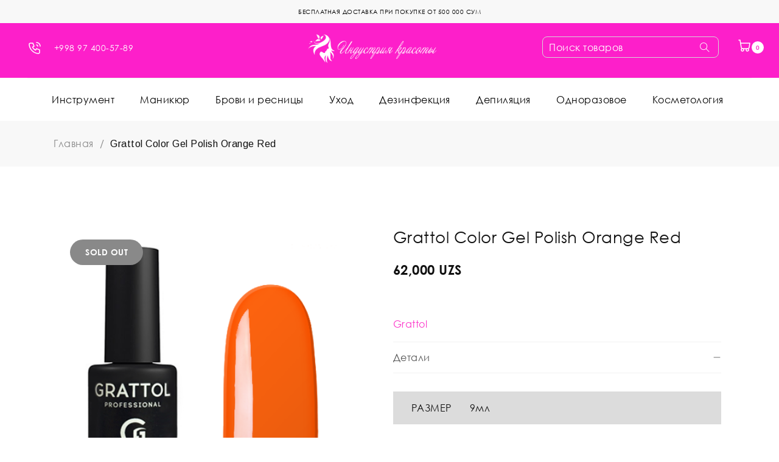

--- FILE ---
content_type: text/html; charset=UTF-8
request_url: https://beautyind.uz/product/grattol-color-gel-polish-orange-red/
body_size: 28093
content:
<!DOCTYPE html>
<html lang="ru-RU">
<head>
		<meta charset="UTF-8" />

			<meta name="viewport" content="width=device-width, initial-scale=1.0, maximum-scale=1" />
	
	<link rel="profile" href="//gmpg.org/xfn/11" />
				<link rel="shortcut icon" href="https://beautyind.uz/wp-content/uploads/2020/03/1-1.png" />
		<meta name='robots' content='max-image-preview:large' />

	<!-- This site is optimized with the Yoast SEO plugin v14.9 - https://yoast.com/wordpress/plugins/seo/ -->
	<title>Купить Grattol Color Gel Polish Orange Red в Ташкенте- Beauty Industry</title>
	<meta name="description" content="Цена — от 62000 сум. в Ташкенте. Доставка по Узбекистану. Гарантия качества. Заказывайте в интернет-магазине «Beauty Industry»." />
	<meta name="robots" content="index, follow, max-snippet:-1, max-image-preview:large, max-video-preview:-1" />
	<link rel="canonical" href="https://beautyind.uz/product/grattol-color-gel-polish-orange-red/" />
	<meta property="og:locale" content="ru_RU" />
	<meta property="og:type" content="article" />
	<meta property="og:title" content="Купить Grattol Color Gel Polish Orange Red в Ташкенте- Beauty Industry" />
	<meta property="og:description" content="Цена — от 62000 сум. в Ташкенте. Доставка по Узбекистану. Гарантия качества. Заказывайте в интернет-магазине «Beauty Industry»." />
	<meta property="og:url" content="https://beautyind.uz/product/grattol-color-gel-polish-orange-red/" />
	<meta property="og:site_name" content="Beauty Industry" />
	<meta property="article:modified_time" content="2025-06-11T16:06:08+00:00" />
	<meta name="twitter:card" content="summary_large_image" />
	<script type="application/ld+json" class="yoast-schema-graph">{"@context":"https://schema.org","@graph":[{"@type":"WebSite","@id":"https://beautyind.uz/#website","url":"https://beautyind.uz/","name":"Beauty Industry","description":"","potentialAction":[{"@type":"SearchAction","target":"https://beautyind.uz/?s={search_term_string}","query-input":"required name=search_term_string"}],"inLanguage":"ru-RU"},{"@type":"ImageObject","@id":"https://beautyind.uz/product/grattol-color-gel-polish-orange-red/#primaryimage","inLanguage":"ru-RU","url":"https://beautyind.uz/wp-content/uploads/2020/05/6CE69EB37304209FF7A7FB503487C7DF_040220221528.png","width":440,"height":440},{"@type":["WebPage","ItemPage"],"@id":"https://beautyind.uz/product/grattol-color-gel-polish-orange-red/#webpage","url":"https://beautyind.uz/product/grattol-color-gel-polish-orange-red/","name":"\u041a\u0443\u043f\u0438\u0442\u044c Grattol Color Gel Polish Orange Red \u0432 \u0422\u0430\u0448\u043a\u0435\u043d\u0442\u0435- Beauty Industry","isPartOf":{"@id":"https://beautyind.uz/#website"},"primaryImageOfPage":{"@id":"https://beautyind.uz/product/grattol-color-gel-polish-orange-red/#primaryimage"},"datePublished":"2022-09-12T16:04:30+00:00","dateModified":"2025-06-11T16:06:08+00:00","description":"\u0426\u0435\u043d\u0430 \u2014 \u043e\u0442 62000 \u0441\u0443\u043c. \u0432 \u0422\u0430\u0448\u043a\u0435\u043d\u0442\u0435. \u0414\u043e\u0441\u0442\u0430\u0432\u043a\u0430 \u043f\u043e \u0423\u0437\u0431\u0435\u043a\u0438\u0441\u0442\u0430\u043d\u0443. \u0413\u0430\u0440\u0430\u043d\u0442\u0438\u044f \u043a\u0430\u0447\u0435\u0441\u0442\u0432\u0430. \u0417\u0430\u043a\u0430\u0437\u044b\u0432\u0430\u0439\u0442\u0435 \u0432 \u0438\u043d\u0442\u0435\u0440\u043d\u0435\u0442-\u043c\u0430\u0433\u0430\u0437\u0438\u043d\u0435 \u00abBeauty Industry\u00bb.","inLanguage":"ru-RU","potentialAction":[{"@type":"ReadAction","target":["https://beautyind.uz/product/grattol-color-gel-polish-orange-red/"]}]}]}</script>
	<!-- / Yoast SEO plugin. -->


<link rel='dns-prefetch' href='//fonts.googleapis.com' />
<link rel='dns-prefetch' href='//s.w.org' />
<link rel='preconnect' href='https://fonts.gstatic.com' crossorigin />
<link rel="alternate" type="application/rss+xml" title="Beauty Industry &raquo; Лента" href="https://beautyind.uz/feed/" />
<link rel="alternate" type="application/rss+xml" title="Beauty Industry &raquo; Лента комментариев" href="https://beautyind.uz/comments/feed/" />
<link rel="alternate" type="application/rss+xml" title="Beauty Industry &raquo; Лента комментариев к &laquo;Grattol Color Gel Polish Orange Red&raquo;" href="https://beautyind.uz/product/grattol-color-gel-polish-orange-red/feed/" />
<script type="text/javascript">
window._wpemojiSettings = {"baseUrl":"https:\/\/s.w.org\/images\/core\/emoji\/14.0.0\/72x72\/","ext":".png","svgUrl":"https:\/\/s.w.org\/images\/core\/emoji\/14.0.0\/svg\/","svgExt":".svg","source":{"concatemoji":"https:\/\/beautyind.uz\/wp-includes\/js\/wp-emoji-release.min.js?ver=6.0.11"}};
/*! This file is auto-generated */
!function(e,a,t){var n,r,o,i=a.createElement("canvas"),p=i.getContext&&i.getContext("2d");function s(e,t){var a=String.fromCharCode,e=(p.clearRect(0,0,i.width,i.height),p.fillText(a.apply(this,e),0,0),i.toDataURL());return p.clearRect(0,0,i.width,i.height),p.fillText(a.apply(this,t),0,0),e===i.toDataURL()}function c(e){var t=a.createElement("script");t.src=e,t.defer=t.type="text/javascript",a.getElementsByTagName("head")[0].appendChild(t)}for(o=Array("flag","emoji"),t.supports={everything:!0,everythingExceptFlag:!0},r=0;r<o.length;r++)t.supports[o[r]]=function(e){if(!p||!p.fillText)return!1;switch(p.textBaseline="top",p.font="600 32px Arial",e){case"flag":return s([127987,65039,8205,9895,65039],[127987,65039,8203,9895,65039])?!1:!s([55356,56826,55356,56819],[55356,56826,8203,55356,56819])&&!s([55356,57332,56128,56423,56128,56418,56128,56421,56128,56430,56128,56423,56128,56447],[55356,57332,8203,56128,56423,8203,56128,56418,8203,56128,56421,8203,56128,56430,8203,56128,56423,8203,56128,56447]);case"emoji":return!s([129777,127995,8205,129778,127999],[129777,127995,8203,129778,127999])}return!1}(o[r]),t.supports.everything=t.supports.everything&&t.supports[o[r]],"flag"!==o[r]&&(t.supports.everythingExceptFlag=t.supports.everythingExceptFlag&&t.supports[o[r]]);t.supports.everythingExceptFlag=t.supports.everythingExceptFlag&&!t.supports.flag,t.DOMReady=!1,t.readyCallback=function(){t.DOMReady=!0},t.supports.everything||(n=function(){t.readyCallback()},a.addEventListener?(a.addEventListener("DOMContentLoaded",n,!1),e.addEventListener("load",n,!1)):(e.attachEvent("onload",n),a.attachEvent("onreadystatechange",function(){"complete"===a.readyState&&t.readyCallback()})),(e=t.source||{}).concatemoji?c(e.concatemoji):e.wpemoji&&e.twemoji&&(c(e.twemoji),c(e.wpemoji)))}(window,document,window._wpemojiSettings);
</script>
<style type="text/css">
img.wp-smiley,
img.emoji {
	display: inline !important;
	border: none !important;
	box-shadow: none !important;
	height: 1em !important;
	width: 1em !important;
	margin: 0 0.07em !important;
	vertical-align: -0.1em !important;
	background: none !important;
	padding: 0 !important;
}
</style>
	<link rel='stylesheet' id='wp-block-library-css'  href='https://beautyind.uz/wp-includes/css/dist/block-library/style.min.css?ver=6.0.11' type='text/css' media='all' />
<link rel='stylesheet' id='wc-block-vendors-style-css'  href='https://beautyind.uz/wp-content/plugins/woocommerce/packages/woocommerce-blocks/build/vendors-style.css?ver=5.1.0' type='text/css' media='all' />
<link rel='stylesheet' id='wc-block-style-css'  href='https://beautyind.uz/wp-content/plugins/woocommerce/packages/woocommerce-blocks/build/style.css?ver=5.1.0' type='text/css' media='all' />
<style id='global-styles-inline-css' type='text/css'>
body{--wp--preset--color--black: #000000;--wp--preset--color--cyan-bluish-gray: #abb8c3;--wp--preset--color--white: #ffffff;--wp--preset--color--pale-pink: #f78da7;--wp--preset--color--vivid-red: #cf2e2e;--wp--preset--color--luminous-vivid-orange: #ff6900;--wp--preset--color--luminous-vivid-amber: #fcb900;--wp--preset--color--light-green-cyan: #7bdcb5;--wp--preset--color--vivid-green-cyan: #00d084;--wp--preset--color--pale-cyan-blue: #8ed1fc;--wp--preset--color--vivid-cyan-blue: #0693e3;--wp--preset--color--vivid-purple: #9b51e0;--wp--preset--gradient--vivid-cyan-blue-to-vivid-purple: linear-gradient(135deg,rgba(6,147,227,1) 0%,rgb(155,81,224) 100%);--wp--preset--gradient--light-green-cyan-to-vivid-green-cyan: linear-gradient(135deg,rgb(122,220,180) 0%,rgb(0,208,130) 100%);--wp--preset--gradient--luminous-vivid-amber-to-luminous-vivid-orange: linear-gradient(135deg,rgba(252,185,0,1) 0%,rgba(255,105,0,1) 100%);--wp--preset--gradient--luminous-vivid-orange-to-vivid-red: linear-gradient(135deg,rgba(255,105,0,1) 0%,rgb(207,46,46) 100%);--wp--preset--gradient--very-light-gray-to-cyan-bluish-gray: linear-gradient(135deg,rgb(238,238,238) 0%,rgb(169,184,195) 100%);--wp--preset--gradient--cool-to-warm-spectrum: linear-gradient(135deg,rgb(74,234,220) 0%,rgb(151,120,209) 20%,rgb(207,42,186) 40%,rgb(238,44,130) 60%,rgb(251,105,98) 80%,rgb(254,248,76) 100%);--wp--preset--gradient--blush-light-purple: linear-gradient(135deg,rgb(255,206,236) 0%,rgb(152,150,240) 100%);--wp--preset--gradient--blush-bordeaux: linear-gradient(135deg,rgb(254,205,165) 0%,rgb(254,45,45) 50%,rgb(107,0,62) 100%);--wp--preset--gradient--luminous-dusk: linear-gradient(135deg,rgb(255,203,112) 0%,rgb(199,81,192) 50%,rgb(65,88,208) 100%);--wp--preset--gradient--pale-ocean: linear-gradient(135deg,rgb(255,245,203) 0%,rgb(182,227,212) 50%,rgb(51,167,181) 100%);--wp--preset--gradient--electric-grass: linear-gradient(135deg,rgb(202,248,128) 0%,rgb(113,206,126) 100%);--wp--preset--gradient--midnight: linear-gradient(135deg,rgb(2,3,129) 0%,rgb(40,116,252) 100%);--wp--preset--duotone--dark-grayscale: url('#wp-duotone-dark-grayscale');--wp--preset--duotone--grayscale: url('#wp-duotone-grayscale');--wp--preset--duotone--purple-yellow: url('#wp-duotone-purple-yellow');--wp--preset--duotone--blue-red: url('#wp-duotone-blue-red');--wp--preset--duotone--midnight: url('#wp-duotone-midnight');--wp--preset--duotone--magenta-yellow: url('#wp-duotone-magenta-yellow');--wp--preset--duotone--purple-green: url('#wp-duotone-purple-green');--wp--preset--duotone--blue-orange: url('#wp-duotone-blue-orange');--wp--preset--font-size--small: 13px;--wp--preset--font-size--medium: 20px;--wp--preset--font-size--large: 36px;--wp--preset--font-size--x-large: 42px;}.has-black-color{color: var(--wp--preset--color--black) !important;}.has-cyan-bluish-gray-color{color: var(--wp--preset--color--cyan-bluish-gray) !important;}.has-white-color{color: var(--wp--preset--color--white) !important;}.has-pale-pink-color{color: var(--wp--preset--color--pale-pink) !important;}.has-vivid-red-color{color: var(--wp--preset--color--vivid-red) !important;}.has-luminous-vivid-orange-color{color: var(--wp--preset--color--luminous-vivid-orange) !important;}.has-luminous-vivid-amber-color{color: var(--wp--preset--color--luminous-vivid-amber) !important;}.has-light-green-cyan-color{color: var(--wp--preset--color--light-green-cyan) !important;}.has-vivid-green-cyan-color{color: var(--wp--preset--color--vivid-green-cyan) !important;}.has-pale-cyan-blue-color{color: var(--wp--preset--color--pale-cyan-blue) !important;}.has-vivid-cyan-blue-color{color: var(--wp--preset--color--vivid-cyan-blue) !important;}.has-vivid-purple-color{color: var(--wp--preset--color--vivid-purple) !important;}.has-black-background-color{background-color: var(--wp--preset--color--black) !important;}.has-cyan-bluish-gray-background-color{background-color: var(--wp--preset--color--cyan-bluish-gray) !important;}.has-white-background-color{background-color: var(--wp--preset--color--white) !important;}.has-pale-pink-background-color{background-color: var(--wp--preset--color--pale-pink) !important;}.has-vivid-red-background-color{background-color: var(--wp--preset--color--vivid-red) !important;}.has-luminous-vivid-orange-background-color{background-color: var(--wp--preset--color--luminous-vivid-orange) !important;}.has-luminous-vivid-amber-background-color{background-color: var(--wp--preset--color--luminous-vivid-amber) !important;}.has-light-green-cyan-background-color{background-color: var(--wp--preset--color--light-green-cyan) !important;}.has-vivid-green-cyan-background-color{background-color: var(--wp--preset--color--vivid-green-cyan) !important;}.has-pale-cyan-blue-background-color{background-color: var(--wp--preset--color--pale-cyan-blue) !important;}.has-vivid-cyan-blue-background-color{background-color: var(--wp--preset--color--vivid-cyan-blue) !important;}.has-vivid-purple-background-color{background-color: var(--wp--preset--color--vivid-purple) !important;}.has-black-border-color{border-color: var(--wp--preset--color--black) !important;}.has-cyan-bluish-gray-border-color{border-color: var(--wp--preset--color--cyan-bluish-gray) !important;}.has-white-border-color{border-color: var(--wp--preset--color--white) !important;}.has-pale-pink-border-color{border-color: var(--wp--preset--color--pale-pink) !important;}.has-vivid-red-border-color{border-color: var(--wp--preset--color--vivid-red) !important;}.has-luminous-vivid-orange-border-color{border-color: var(--wp--preset--color--luminous-vivid-orange) !important;}.has-luminous-vivid-amber-border-color{border-color: var(--wp--preset--color--luminous-vivid-amber) !important;}.has-light-green-cyan-border-color{border-color: var(--wp--preset--color--light-green-cyan) !important;}.has-vivid-green-cyan-border-color{border-color: var(--wp--preset--color--vivid-green-cyan) !important;}.has-pale-cyan-blue-border-color{border-color: var(--wp--preset--color--pale-cyan-blue) !important;}.has-vivid-cyan-blue-border-color{border-color: var(--wp--preset--color--vivid-cyan-blue) !important;}.has-vivid-purple-border-color{border-color: var(--wp--preset--color--vivid-purple) !important;}.has-vivid-cyan-blue-to-vivid-purple-gradient-background{background: var(--wp--preset--gradient--vivid-cyan-blue-to-vivid-purple) !important;}.has-light-green-cyan-to-vivid-green-cyan-gradient-background{background: var(--wp--preset--gradient--light-green-cyan-to-vivid-green-cyan) !important;}.has-luminous-vivid-amber-to-luminous-vivid-orange-gradient-background{background: var(--wp--preset--gradient--luminous-vivid-amber-to-luminous-vivid-orange) !important;}.has-luminous-vivid-orange-to-vivid-red-gradient-background{background: var(--wp--preset--gradient--luminous-vivid-orange-to-vivid-red) !important;}.has-very-light-gray-to-cyan-bluish-gray-gradient-background{background: var(--wp--preset--gradient--very-light-gray-to-cyan-bluish-gray) !important;}.has-cool-to-warm-spectrum-gradient-background{background: var(--wp--preset--gradient--cool-to-warm-spectrum) !important;}.has-blush-light-purple-gradient-background{background: var(--wp--preset--gradient--blush-light-purple) !important;}.has-blush-bordeaux-gradient-background{background: var(--wp--preset--gradient--blush-bordeaux) !important;}.has-luminous-dusk-gradient-background{background: var(--wp--preset--gradient--luminous-dusk) !important;}.has-pale-ocean-gradient-background{background: var(--wp--preset--gradient--pale-ocean) !important;}.has-electric-grass-gradient-background{background: var(--wp--preset--gradient--electric-grass) !important;}.has-midnight-gradient-background{background: var(--wp--preset--gradient--midnight) !important;}.has-small-font-size{font-size: var(--wp--preset--font-size--small) !important;}.has-medium-font-size{font-size: var(--wp--preset--font-size--medium) !important;}.has-large-font-size{font-size: var(--wp--preset--font-size--large) !important;}.has-x-large-font-size{font-size: var(--wp--preset--font-size--x-large) !important;}
</style>
<link rel='stylesheet' id='contact-form-7-css'  href='https://beautyind.uz/wp-content/plugins/contact-form-7/includes/css/styles.css?ver=5.2.2' type='text/css' media='all' />
<link rel='stylesheet' id='pwb-styles-frontend-css'  href='https://beautyind.uz/wp-content/plugins/perfect-woocommerce-brands/assets/css/styles-frontend.min.css?ver=1.8.4' type='text/css' media='all' />
<link rel='stylesheet' id='rs-plugin-settings-css'  href='https://beautyind.uz/wp-content/plugins/revslider/public/assets/css/rs6.css?ver=6.2.1' type='text/css' media='all' />
<style id='rs-plugin-settings-inline-css' type='text/css'>
#rs-demo-id {}
</style>
<link rel='stylesheet' id='js_composer_front-css'  href='https://beautyind.uz/wp-content/plugins/js_composer/assets/css/js_composer.min.css?ver=6.1' type='text/css' media='all' />
<link rel='stylesheet' id='ts-shortcode-css'  href='https://beautyind.uz/wp-content/plugins/themesky/css/shortcode.css?ver=1.0.0' type='text/css' media='all' />
<link rel='stylesheet' id='owl-carousel-css'  href='https://beautyind.uz/wp-content/plugins/themesky/css/owl.carousel.css?ver=1.0.0' type='text/css' media='all' />
<link rel='stylesheet' id='topbar-css'  href='https://beautyind.uz/wp-content/plugins/top-bar/inc/../css/topbar_style.css?ver=6.0.11' type='text/css' media='all' />
<link rel='stylesheet' id='woocommerce-layout-css'  href='https://beautyind.uz/wp-content/plugins/woocommerce/assets/css/woocommerce-layout.css?ver=5.4.4' type='text/css' media='all' />
<link rel='stylesheet' id='woocommerce-smallscreen-css'  href='https://beautyind.uz/wp-content/plugins/woocommerce/assets/css/woocommerce-smallscreen.css?ver=5.4.4' type='text/css' media='only screen and (max-width: 768px)' />
<link rel='stylesheet' id='woocommerce-general-css'  href='https://beautyind.uz/wp-content/plugins/woocommerce/assets/css/woocommerce.css?ver=5.4.4' type='text/css' media='all' />
<style id='woocommerce-inline-inline-css' type='text/css'>
.woocommerce form .form-row .required { visibility: visible; }
</style>
<link rel='stylesheet' id='main-stylesheet-css'  href='https://beautyind.uz/wp-content/plugins/zoodpay/assest/css/custom.css?ver=6.0.11' type='text/css' media='all' />
<link rel='stylesheet' id='megamenu-css'  href='https://beautyind.uz/wp-content/uploads/maxmegamenu/style.css?ver=f05060' type='text/css' media='all' />
<link rel='stylesheet' id='dashicons-css'  href='https://beautyind.uz/wp-includes/css/dashicons.min.css?ver=6.0.11' type='text/css' media='all' />
<style id='dashicons-inline-css' type='text/css'>
[data-font="Dashicons"]:before {font-family: 'Dashicons' !important;content: attr(data-icon) !important;speak: none !important;font-weight: normal !important;font-variant: normal !important;text-transform: none !important;line-height: 1 !important;font-style: normal !important;-webkit-font-smoothing: antialiased !important;-moz-osx-font-smoothing: grayscale !important;}
</style>
<link rel='stylesheet' id='jquery-colorbox-css'  href='https://beautyind.uz/wp-content/plugins/yith-woocommerce-compare/assets/css/colorbox.css?ver=6.0.11' type='text/css' media='all' />
<link rel='stylesheet' id='catana-reset-css'  href='https://beautyind.uz/wp-content/themes/catana/css/reset.css?ver=1.0.3' type='text/css' media='all' />
<link rel='stylesheet' id='catana-style-css'  href='https://beautyind.uz/wp-content/themes/catana/style.css?ver=1.0.3' type='text/css' media='all' />
<link rel='stylesheet' id='catana-child-style-css'  href='https://beautyind.uz/wp-content/themes/catana-child/style.css?ver=6.0.11' type='text/css' media='all' />
<link rel='stylesheet' id='awooc-styles-css'  href='https://beautyind.uz/wp-content/plugins/art-woocommerce-order-one-click/assets/css/awooc-styles.min.css?ver=2.3.9.1' type='text/css' media='all' />
<link rel='stylesheet' id='guaven_woos-css'  href='https://beautyind.uz/wp-content/plugins/woo-search-box/public/assets/guaven_woos.css?ver=6.121' type='text/css' media='all' />
<link rel="preload" as="style" href="https://fonts.googleapis.com/css?family=Arimo:400,700&#038;display=swap&#038;ver=1667032588" /><link rel="stylesheet" href="https://fonts.googleapis.com/css?family=Arimo:400,700&#038;display=swap&#038;ver=1667032588" media="print" onload="this.media='all'"><noscript><link rel="stylesheet" href="https://fonts.googleapis.com/css?family=Arimo:400,700&#038;display=swap&#038;ver=1667032588" /></noscript><link rel='stylesheet' id='font-awesome-css'  href='https://beautyind.uz/wp-content/themes/catana/css/font-awesome.css?ver=1.0.3' type='text/css' media='all' />
<link rel='stylesheet' id='themify-icon-css'  href='https://beautyind.uz/wp-content/themes/catana/css/themify-icons.css?ver=1.0.3' type='text/css' media='all' />
<link rel='stylesheet' id='catana-responsive-css'  href='https://beautyind.uz/wp-content/themes/catana/css/responsive.css?ver=1.0.3' type='text/css' media='all' />
<link rel='stylesheet' id='prettyphoto-css'  href='https://beautyind.uz/wp-content/plugins/js_composer/assets/lib/prettyphoto/css/prettyPhoto.min.css?ver=6.1' type='text/css' media='all' />
<link rel='stylesheet' id='catana-dynamic-css-css'  href='https://beautyind.uz/wp-content/uploads/catanachild.css?ver=1667032588' type='text/css' media='all' />
<script type="text/template" id="tmpl-variation-template">
	<div class="woocommerce-variation-description">{{{ data.variation.variation_description }}}</div>
	<div class="woocommerce-variation-price">{{{ data.variation.price_html }}}</div>
	<div class="woocommerce-variation-availability">{{{ data.variation.availability_html }}}</div>
</script>
<script type="text/template" id="tmpl-unavailable-variation-template">
	<p>Этот товар недоступен. Пожалуйста, выберите другую комбинацию.</p>
</script>
<script type='text/javascript' src='https://beautyind.uz/wp-includes/js/jquery/jquery.min.js?ver=3.6.0' id='jquery-core-js'></script>
<script type='text/javascript' src='https://beautyind.uz/wp-includes/js/jquery/jquery-migrate.min.js?ver=3.3.2' id='jquery-migrate-js'></script>
<script type='text/javascript' src='https://beautyind.uz/wp-content/plugins/ajaxified-cart-woocommerce/assets/js/abwc-ajax-cart.min.js?ver=1.0.01' id='abwc-ajax-js-js'></script>
<script type='text/javascript' src='https://beautyind.uz/wp-content/plugins/ajaxified-cart-woocommerce/assets/js/abwc-ajax-variation-cart.min.js?ver=1.0.01' id='abwc-ajax-variation-js-js'></script>
<script type='text/javascript' src='https://beautyind.uz/wp-content/plugins/revslider/public/assets/js/rbtools.min.js?ver=6.0' id='tp-tools-js'></script>
<script type='text/javascript' src='https://beautyind.uz/wp-content/plugins/revslider/public/assets/js/rs6.min.js?ver=6.2.1' id='revmin-js'></script>
<script type='text/javascript' src='https://beautyind.uz/wp-content/plugins/top-bar/inc/../js/jquery.cookie.js?ver=6.0.11' id='topbar_cookiejs-js'></script>
<script type='text/javascript' id='topbar_frontjs-js-extra'>
/* <![CDATA[ */
var tpbr_settings = {"fixed":"notfixed","user_who":"notloggedin","guests_or_users":"all","message":"<div><p>\u0411\u0415\u0421\u041f\u041b\u0410\u0422\u041d\u0410\u042f \u0414\u041e\u0421\u0422\u0410\u0412\u041a\u0410 \u041f\u0420\u0418 \u041f\u041e\u041a\u0423\u041f\u041a\u0415 \u041e\u0422 500 000 \u0421\u0423\u041c<\/p><\/div>","status":"active","yn_button":"nobutton","color":"#f8f8f8","button_text":"","button_url":"","button_behavior":"samewindow","is_admin_bar":"no","detect_sticky":"0"};
/* ]]> */
</script>
<script type='text/javascript' src='https://beautyind.uz/wp-content/plugins/top-bar/inc/../js/tpbr_front.js?ver=6.0.11' id='topbar_frontjs-js'></script>
<script type='text/javascript' src='https://beautyind.uz/wp-content/plugins/woocommerce/assets/js/jquery-blockui/jquery.blockUI.min.js?ver=2.70' id='jquery-blockui-js'></script>
<script type='text/javascript' id='wc-add-to-cart-js-extra'>
/* <![CDATA[ */
var wc_add_to_cart_params = {"ajax_url":"\/wp-admin\/admin-ajax.php","wc_ajax_url":"\/?wc-ajax=%%endpoint%%","i18n_view_cart":"\u041f\u0440\u043e\u0441\u043c\u043e\u0442\u0440 \u043a\u043e\u0440\u0437\u0438\u043d\u044b","cart_url":"https:\/\/beautyind.uz\/cart\/","is_cart":"","cart_redirect_after_add":"no"};
/* ]]> */
</script>
<script type='text/javascript' src='https://beautyind.uz/wp-content/plugins/woocommerce/assets/js/frontend/add-to-cart.min.js?ver=5.4.4' id='wc-add-to-cart-js'></script>
<script type='text/javascript' src='https://beautyind.uz/wp-content/plugins/zoodpay/assest/js/main.js?ver=6.0.11' id='main-script-js'></script>
<script type='text/javascript' src='https://beautyind.uz/wp-content/plugins/js_composer/assets/js/vendors/woocommerce-add-to-cart.js?ver=6.1' id='vc_woocommerce-add-to-cart-js-js'></script>
<script type='text/javascript' id='awooc-scripts-js-extra'>
/* <![CDATA[ */
var awooc_scripts_ajax = {"url":"https:\/\/beautyind.uz\/wp-admin\/admin-ajax.php","nonce":"ac1e86e9ad"};
var awooc_scripts_translate = {"product_qty":"\u041a\u043e\u043b\u0438\u0447\u0435\u0441\u0442\u0432\u043e: ","product_title":"\u041d\u0430\u0438\u043c\u0435\u043d\u043e\u0432\u0430\u043d\u0438\u0435: ","product_price":"\u0426\u0435\u043d\u0430: ","product_sku":"\u0410\u0440\u0442\u0438\u043a\u0443\u043b: ","product_attr":"\u0410\u0442\u0440\u0438\u0431\u0443\u0442\u044b: ","product_data_title":"\u0418\u043d\u0444\u043e\u0440\u043c\u0430\u0446\u0438\u044f \u043e \u0432\u044b\u0431\u0440\u0430\u043d\u043d\u043e\u043c \u0442\u043e\u0432\u0430\u0440\u0435","title_close":"\u0422\u043a\u043d\u0443\u0442\u044c \u0434\u043b\u044f \u0437\u0430\u043a\u0440\u044b\u0442\u0438\u044f"};
var awooc_scripts_settings = {"mode":"show_add_to_card","popup":{"css":{"width":"100%","maxWidth":"600px","maxHeight":"600px","top":"50%","left":"50%","border":"4px","borderRadius":"4px","cursor":"default","overflowY":"auto","boxShadow":"0px 0px 3px 0px rgba(0, 0, 0, 0.2)","zIndex":"1000000","transform":"translate(-50%, -50%)"},"overlay":{"zIndex":"100000","backgroundColor":"#000","opacity":0.6,"cursor":"wait"},"fadeIn":"400","fadeOut":"400","focusInput":false}};
/* ]]> */
</script>
<script type='text/javascript' src='https://beautyind.uz/wp-content/plugins/art-woocommerce-order-one-click/assets/js/awooc-scripts.min.js?ver=2.3.9.1' id='awooc-scripts-js'></script>
<link rel="https://api.w.org/" href="https://beautyind.uz/wp-json/" /><link rel="alternate" type="application/json" href="https://beautyind.uz/wp-json/wp/v2/product/65924" /><link rel="EditURI" type="application/rsd+xml" title="RSD" href="https://beautyind.uz/xmlrpc.php?rsd" />
<link rel="wlwmanifest" type="application/wlwmanifest+xml" href="https://beautyind.uz/wp-includes/wlwmanifest.xml" /> 
<meta name="generator" content="WordPress 6.0.11" />
<meta name="generator" content="WooCommerce 5.4.4" />
<link rel='shortlink' href='https://beautyind.uz/?p=65924' />
<link rel="alternate" type="application/json+oembed" href="https://beautyind.uz/wp-json/oembed/1.0/embed?url=https%3A%2F%2Fbeautyind.uz%2Fproduct%2Fgrattol-color-gel-polish-orange-red%2F" />
<link rel="alternate" type="text/xml+oembed" href="https://beautyind.uz/wp-json/oembed/1.0/embed?url=https%3A%2F%2Fbeautyind.uz%2Fproduct%2Fgrattol-color-gel-polish-orange-red%2F&#038;format=xml" />
<meta name="framework" content="Redux 4.1.18" /><style type="text/css" data-type="vc_shortcodes-custom-css">.vc_custom_1554968661543{padding-top: 20px !important;padding-bottom: 18px !important;}.vc_custom_1574667497284{background-image: url(https://beautyind.uz/wp-content/uploads/2019/11/mailchimp-subscription_placeholder.jpg?id=16130) !important;background-position: center !important;background-repeat: no-repeat !important;background-size: cover !important;}.vc_custom_1575012226006{background-image: url(https://beautyind.uz/wp-content/uploads/2019/11/mailchimp-subscription_placeholder.jpg?id=16130) !important;background-position: center !important;background-repeat: no-repeat !important;background-size: cover !important;}.vc_custom_1558951498547{padding-top: 50px !important;padding-bottom: 15px !important;}.vc_custom_1569464859425{padding-top: 50px !important;padding-bottom: 20px !important;}.vc_custom_1569464852769{padding-top: 50px !important;padding-bottom: 20px !important;}.vc_custom_1576556338952{margin-bottom: 30px !important;}.vc_custom_1569464865425{padding-top: 50px !important;padding-bottom: 20px !important;}.vc_custom_1576556343806{margin-bottom: 20px !important;}.vc_custom_1554949563266{margin-bottom: -30px !important;}</style>    <!-- Yandex.Metrika counter -->
<script type="text/javascript" >
   (function(m,e,t,r,i,k,a){m[i]=m[i]||function(){(m[i].a=m[i].a||[]).push(arguments)};
   m[i].l=1*new Date();k=e.createElement(t),a=e.getElementsByTagName(t)[0],k.async=1,k.src=r,a.parentNode.insertBefore(k,a)})
   (window, document, "script", "https://mc.yandex.ru/metrika/tag.js", "ym");

   ym(62981803, "init", {
        clickmap:true,
        trackLinks:true,
        accurateTrackBounce:true,
        webvisor:true
   });
</script>
<noscript><div><img src="https://mc.yandex.ru/watch/62981803" style="position:absolute; left:-9999px;" alt="" /></div></noscript>
<!-- /Yandex.Metrika counter -->

<!-- Re-plain -->
<script>
window.replainSettings = { id: '717def8c-d93c-4f59-b933-8633bdd7b508' };
(function(u){var s=document.createElement('script');s.type='text/javascript';s.async=true;s.src=u;
var x=document.getElementsByTagName('script')[0];x.parentNode.insertBefore(s,x);
})('https://widget.replain.cc/dist/client.js');
</script>
<!-- /Re-plain -->

    	<noscript><style>.woocommerce-product-gallery{ opacity: 1 !important; }</style></noscript>
	<style type="text/css">.recentcomments a{display:inline !important;padding:0 !important;margin:0 !important;}</style><meta name="generator" content="Powered by WPBakery Page Builder - drag and drop page builder for WordPress."/>
<meta name="generator" content="Powered by Slider Revolution 6.2.1 - responsive, Mobile-Friendly Slider Plugin for WordPress with comfortable drag and drop interface." />
		<!-- Facebook Pixel Code -->
		<script>
			var aepc_pixel = {"pixel_id":"171084898105170","user":{},"enable_advanced_events":"yes","fire_delay":"0","enable_viewcontent":"yes","enable_addtocart":"yes","enable_addtowishlist":"no","enable_initiatecheckout":"yes","enable_addpaymentinfo":"yes","enable_purchase":"yes","allowed_params":{"AddToCart":["value","currency","content_category","content_name","content_type","content_ids"],"AddToWishlist":["value","currency","content_category","content_name","content_type","content_ids"]}},
				aepc_pixel_args = [],
				aepc_extend_args = function( args ) {
					if ( typeof args === 'undefined' ) {
						args = {};
					}

					for(var key in aepc_pixel_args)
						args[key] = aepc_pixel_args[key];

					return args;
				};

			// Extend args
			if ( 'yes' === aepc_pixel.enable_advanced_events ) {
				aepc_pixel_args.userAgent = navigator.userAgent;
				aepc_pixel_args.language = navigator.language;

				if ( document.referrer.indexOf( document.domain ) < 0 ) {
					aepc_pixel_args.referrer = document.referrer;
				}
			}
		</script>
		<script>
						!function(f,b,e,v,n,t,s){if(f.fbq)return;n=f.fbq=function(){n.callMethod?
				n.callMethod.apply(n,arguments):n.queue.push(arguments)};if(!f._fbq)f._fbq=n;
				n.push=n;n.loaded=!0;n.version='2.0';n.agent='dvpixelcaffeinewordpress';n.queue=[];t=b.createElement(e);t.async=!0;
				t.src=v;s=b.getElementsByTagName(e)[0];s.parentNode.insertBefore(t,s)}(window,
				document,'script','https://connect.facebook.net/en_US/fbevents.js');
			
						fbq('init', aepc_pixel.pixel_id, aepc_pixel.user);

						setTimeout( function() {
				fbq('track', "PageView", aepc_pixel_args);
			}, aepc_pixel.fire_delay * 1000 );
					</script>
				<noscript><img height="1" width="1" style="display:none"
		               src="https://www.facebook.com/tr?id=171084898105170&ev=PageView&noscript=1"
			/></noscript>
				<!-- End Facebook Pixel Code -->
		<script type="text/javascript">function setREVStartSize(e){			
			try {								
				var pw = document.getElementById(e.c).parentNode.offsetWidth,
					newh;
				pw = pw===0 || isNaN(pw) ? window.innerWidth : pw;
				e.tabw = e.tabw===undefined ? 0 : parseInt(e.tabw);
				e.thumbw = e.thumbw===undefined ? 0 : parseInt(e.thumbw);
				e.tabh = e.tabh===undefined ? 0 : parseInt(e.tabh);
				e.thumbh = e.thumbh===undefined ? 0 : parseInt(e.thumbh);
				e.tabhide = e.tabhide===undefined ? 0 : parseInt(e.tabhide);
				e.thumbhide = e.thumbhide===undefined ? 0 : parseInt(e.thumbhide);
				e.mh = e.mh===undefined || e.mh=="" || e.mh==="auto" ? 0 : parseInt(e.mh,0);		
				if(e.layout==="fullscreen" || e.l==="fullscreen") 						
					newh = Math.max(e.mh,window.innerHeight);				
				else{					
					e.gw = Array.isArray(e.gw) ? e.gw : [e.gw];
					for (var i in e.rl) if (e.gw[i]===undefined || e.gw[i]===0) e.gw[i] = e.gw[i-1];					
					e.gh = e.el===undefined || e.el==="" || (Array.isArray(e.el) && e.el.length==0)? e.gh : e.el;
					e.gh = Array.isArray(e.gh) ? e.gh : [e.gh];
					for (var i in e.rl) if (e.gh[i]===undefined || e.gh[i]===0) e.gh[i] = e.gh[i-1];
										
					var nl = new Array(e.rl.length),
						ix = 0,						
						sl;					
					e.tabw = e.tabhide>=pw ? 0 : e.tabw;
					e.thumbw = e.thumbhide>=pw ? 0 : e.thumbw;
					e.tabh = e.tabhide>=pw ? 0 : e.tabh;
					e.thumbh = e.thumbhide>=pw ? 0 : e.thumbh;					
					for (var i in e.rl) nl[i] = e.rl[i]<window.innerWidth ? 0 : e.rl[i];
					sl = nl[0];									
					for (var i in nl) if (sl>nl[i] && nl[i]>0) { sl = nl[i]; ix=i;}															
					var m = pw>(e.gw[ix]+e.tabw+e.thumbw) ? 1 : (pw-(e.tabw+e.thumbw)) / (e.gw[ix]);					

					newh =  (e.type==="carousel" && e.justify==="true" ? e.gh[ix] : (e.gh[ix] * m)) + (e.tabh + e.thumbh);
				}			
				
				if(window.rs_init_css===undefined) window.rs_init_css = document.head.appendChild(document.createElement("style"));					
				document.getElementById(e.c).height = newh;
				window.rs_init_css.innerHTML += "#"+e.c+"_wrapper { height: "+newh+"px }";				
			} catch(e){
				console.log("Failure at Presize of Slider:" + e)
			}					   
		  };</script>
		<style type="text/css" id="wp-custom-css">
			.logo img {
	width: 220px !important;
}
.vc_images_carousel.vc_build .vc_carousel-slideline .vc_carousel-slideline-inner>.vc_item {
	display: flex;
	align-items: center;
}
.archive .product-page-delivery-info {
	display: none;
}
body.archive .loop-add-to-cart .single_variation_wrap .awooc-custom-order {
	display: none; 
}

.wpcf7-form-control-wrap.awooc-tel {
	width: 100%;
}
.awooc-col.columns-right label {
	display: flex;
	align-items: center;
	width: 100%;
}

.woocommerce .products .product .product-wrapper {
	max-width: 82%;
}

.header-fullwidth .ts-header .container {
	width: 1276px;
}
.single-product .related.products h2{
	text-align: center;
	font-style: normal;
font-weight: bold;
font-size: 26px;
line-height: 32px;
}
.single-product .cart .awooc-custom-order.button {
	background: #fff !important;
	color: #000 !important;
	margin-right: 0 !important;
}
.product-page-delivery-info  {
	padding: 20px;
	display: block;
	font-style: normal;
font-weight: normal;
font-size: 14px;
line-height: 150%;
	background: #F7F7F7;
	border-radius: 10px;
	display: block ;
	height: 82px;
	clear: both;
}

.cart .awooc-custom-order.button {
	margin-bottom: 20px;
}
.awooc-col.columns-right p {
	margin: 0;
}
.awooc-col.columns-right .awooc-text {
	margin-bottom: 20px
}
.awooc-col.columns-right .awooc-tel {
	margin-bottom: 30px
}
.awooc-col.columns-right label span {
	margin: 0 !important;
}
.awooc-col.columns-right label span:first-child {
	width: 35%;
	font-style: normal;
font-weight: normal;
font-size: 16px;
line-height: 20px;
	text-align: left
}
.awooc-col.columns-right label input {
	background: #fff !important;
	box-shadow: none !important;
	border: 1px solid #555555 !important;
	border-radius: 10px;
	margin: 0 !important;
	width: 100% !important;
	height: 48px;
	color: #555555 !important;
	padding: 0 16px;
	
}
.awooc-col.columns-right .wpcf7-submit {
	border-radius: 10px;
	background-color: #131313 !important;
	margin: 0;
}
.awooc-row {
	display: block;
	
}
.awooc-price-wrapper span {
	font-style: normal;
font-weight: normal;
font-size: 16px;
line-height: 20px;
}
.awooc-popup-inner {
	padding: 30px;
}
.awooc-close {
	top: 5px;
	right: 5px;
}
.awooc-popup-title {
	margin-bottom: 12px;
	font-style: normal;
font-weight: normal;
font-size: 15px;
line-height: 24px;
}
.awooc-col {
	width: 100%;
	max-width: 100%;
}
.blockMsgAwooc {
	width: 450px !important;
	height: auto !important;
}
.header-right .shopping-cart-wrapper {
	margin-left: 30px !important; 
}
.awooc-col.columns-left {
	height: 120px;
	margin-bottom: 30px;
	padding: 0;
	border-bottom: 1px solid #F2F2F2;
}
.awooc-popup-image img {
	width: 80px;
	height: 80px;
}
.fashion-img {
	padding-top: 36px
}
.fashion-img p {
	    text-align: center;
    height: 60px;
    width: 100%;
    display: flex;
    justify-content: center;
	margin: 0;
	
}
.breadcrumb-title-wrapper .breadcrumb-content {
	padding-left: 86px;
}
.sku-wrapper.product_meta {
	    border-bottom: 1px solid #F2F2F2;
    margin: 0;
    padding: 12px 0;
}
.wpb-js-composer .vc_tta.vc_general.vc_tta-accordion .vc_tta-panel-title>a {
	border-color: #F2F2F2; 
}
.vc_tta-panel:last-child {
	margin: 0 !important;
}
.meta-content .sku-wrapper.product_meta span {
	    font-style: normal;
    font-weight: normal;
    font-size: 16px;
    line-height: 20px;
}
.meta-content .sku-wrapper.product_meta span.sku {
	color: #131313;
}
.woocommerce div.product form.cart div.quantity {
	display: none;
}
.single-product .price bdi span {
	font-style: normal;
font-weight: bold;
font-size: 22px;
line-height: 27px;
}
.single-product.woocommerce div.product .product_title {
	font-style: normal;
font-weight: normal;
font-size: 26px;
line-height: 125%;
	padding: 0;
	border: none;
	margin-bottom: 24px;
}
.single-product .price bdi{
	font-style: normal;
font-weight: bold;
font-size: 22px;
line-height: 27px;
}
.single-product .price {
	margin-bottom: 48px !important;
}

.single-product .cart button {
	width: 47% !important;
	height: 48px;
	border-radius: 10px !important;
}

.single-product .variations_form.cart button{
	width: 35% !important;
}


.availability.stock.in-stock span {
	font-style: normal;
font-weight: normal;
font-size: 16px;
line-height: 20px;
	color: #131313;
}
.availability.stock.in-stock label {
	 font-style: normal;
    font-weight: normal;
    font-size: 16px;
    line-height: 20px;
}
.header-fullwidth .ts-header .container {
	padding: 0 20px 0 0;
}
.header-bottom .container {
	padding: 0 30px !important;

}

.header-middle > .container {
	padding: 0 !important;
}
#undefined-sticky-wrapper {
	height: 72px !important;
}
#mega-menu-primary {
	margin: 15px 0 !important;
}
.header-bottom.header-sticky {
	left: 0;
}
.logo {
	display: flex;
	align-items: center;
	justify-content: center;
	
}
.header-right form {
	width: 290px !important;
}
.header-phone img {
	width: 24px;
	height: 24px;
	margin-right: 15px;
}
.tp-rightarrow {
	opacity: 1 !important;
	visibility: visible !important;
}
.center-content > .container > .header-left {
	width: 35%;
}
.tp-leftarrow {
	opacity: 1 !important;
	visibility: visible !important;
}
.header-phone {
	font-size: 14px;
line-height: 17px;
}
#tpbr_box p {
	font-size: 10px;
line-height: 12px;
display: flex;
	justify-content: center;
	align-items: center;
	margin: 0 !important;
	height: 100%;
}
#tpbr_box div {
	height: 100%;
	
}
.layout-fullwidth .ts-header .container {
	padding: 0;
	    width: 1276px;
}
#tpbr_box {
	height: 38px !important;
		
}
.beautyind-button button{
	background-color: #000 !important;
	text-transform: none;
	font-size: 16px;
	line-height: 20px;
	width: 238px;
	
}
.owl-nav .owl-prev{
	    background: #000;
    width: 36px !important;
    height: 36px !important;
    border-radius: 50%;
}
.owl-nav .owl-prev:before {
	  content: "\f104" !important;
    font-family: FontAwesome;
    color: #fff;
    font-size: 23px;
    line-height: 36px;
}
.owl-nav .owl-next {
	right: -17px !important;
}
.owl-nav .owl-prev {
	left: -17px !important;
}
.owl-nav .owl-next{
	    background: #000;
    width: 36px !important;
    height: 36px !important;
    border-radius: 50%;
}
.owl-nav .owl-next:before {
	  content: "\f105" !important;
    font-family: FontAwesome;
    color: #fff;
    font-size: 23px;
    line-height: 36px;
}
.owl-nav .owl-next:hover:before {
	color: #fff;
}
.owl-nav .owl-prev:hover:before {
	color: #fff;
}
.owl-nav .owl-prev:hover {
	background: #EF34CA;
}
.owl-nav .owl-next:hover {
	background: #EF34CA;
}

.beautyind_category-element h2 {
	position: absolute;
    bottom: 15px;
    font-size: 16px;
    line-height: 20px;
    padding: 9px 0 9px 24px;
    width: 100%;
    color: #fff;
    background: rgba(19, 19, 19, 0.7);
}
.beautyind_category-element {
	position: relative;
}
@media (min-width: 1200px) {
body.boxed #page, .page-container, .container {
        width: 1190px;
	}
}
header .header-middle .header-search-mob {
	display: none;
}
#mega-menu-wrap-primary #mega-menu-primary > li.mega-menu-item > a.mega-menu-link {
	font-size: 16px;
}
.header-bottom.header-sticky {
	border: none;
}
.header-bottom .container {
	border-top: 1px solid #F2F2F2;
}


.header-top {
	display: none;
}


#tpbr_topbar {
	height: 30px;
	z-index: 3 !important;
}
#tpbr_box {
	padding: 0 10px !important;
	height: 100%;
	border: none;
}
#tpbr_topbar p {
	color: #000 !important;
 line-height: 1 !important;
}
.home .products {
	display: flex;
	justify-content: center;
}
.home .products .product {
    margin: 0 10px 30px 10px !important;
	width: 20% !important;
}
.topbar p {
	margin: 0;
}

.topbar {
	display: flex;
	justify-content: space-between;
}
.header-right {
	   display: flex !important;
	justify-content: flex-end !important;
    align-items: center !important;
    width: 100% !important;
    margin-top: 30px !important;
}
.header-v4 .header-bottom .header-right {
    display: none !important;
}
html input[type^="text"]:focus, html input[type^="text"]:hover {
	box-shadow: 0 0px 0 0 rgba(252,54,202,1) !important;
}
div.header-right > div {
	margin-left: 15px !important;
}
.ic-cart:before {
	content: "" !important;
	background: url("https://beautyind.uz/wp-content/uploads/2022/11/frame2-white.png");
	width: 24px;
	height: 24px;
	display: block;
}
.shopping-cart-wrapper .cart-number {
	right: -10px;
    top: 5px;
	color: rgba(252,54,202,1);
	background-color: white;
}

.menu-label {
	font-size: 17px !important;
}
/*---------SEARCH---------*/
.search-table {
	display: flex;
}
.search-button::before {
	display: none !important;
}

.search-table {
	float: right;
  width: 100%;
	height: 35px;
}
.search-field {
	position: relative;
	float: right;
  width: 100%;
}
.ti-search {
position: absolute;
    top: 10px;
    right: 15px;	
	font-family: 'themify' !important;
}
.search-field input {
	border-radius: 8px !important;
}

.product_list_widget {
	background: #fff;
	z-index: 999;
}
ul.cart_list li, ul.product_list_widget li, .woocommerce ul.cart_list li, .woocommerce ul.product_list_widget li {
	padding: 10px !important;
	margin: 0 !important;
}
.ts-search-result-container ul.product_list_widget {
	margin: 0 !important;
}
.header-right form {
	width: 100%;
}
.product_list_widget li  {
	border-color: rgba(252,54,202,1) !important;
}
.ts-search-result-container {
	color: rgba(252,54,202,1) !important;
}
.ts-search-result-container:before {
	border-radius: 8px !important;
}

.ts-search-result-container .view-all-wrapper {
    margin-top: 0px; 
	 background: #fff;
	padding: 10px;
}

/*------------------------*/
.is-sticky nav {
	margin-left: 130px;
}
.ts-header .menu-wrapper nav > ul > li {
	margin-right: 25px !important;
}
.menu-label {
	font-size: 14px;
}
.menu-wrapper nav > ul.menu {
    text-align: center;
	margin-left: 30px;
}
.woocommerce-cart-form__contents tr td.actions .coupon{
	display: none;
}

header .logo img, header .logo-header img, .ts-sidebar-content .logo img {
    width: 350px;
	}
.logo {
	height: 98px;
}
.header-bottom  .container {
	padding: 0;
	padding-bottom: 15px;
}
/*---POPUP-CART-BUTTONS----*/
.dropdown-footer .button-primary {
	background-color: #fff !important;
	color: rgba(252,54,202,1) !important;
}
.woocommerce a.button-primary:hover {
	background-color: #000 !important;
	color: #fff !important;
	border-color: #000 !important;
}
.woocommerce a.button.button-secondary {
	border-color: rgba(252,54,202,1) !important;
}
.woocommerce a.button.button-secondary:hover {
	border-color: #000 !important;
}
.dropdown-footer a {
	border-radius: 0px !important;
}
/*---------FOOTER----------*/
.fashion {
	padding: 40px 0;
	color: #000;
	display: flex;
	justify-content: space-between;
	width: 1110px;
	margin: 0 auto;
}
.fashion-img {
	margin-right: 80px;
	line-height: 70%;
}
.fashion-img  a {
	border-bottom: 1px solid;
}
.fashion-img img {
	margin: 0!important;
	padding: 0 !important;
	text-align: center;
}

.fashion1, .fashion2 {
	margin-right: 40px !important;
}
.fashion3 p {
	font-size: 18px;
	margin-bottom: 10px;
	font-weight: 600;
}

.fashion3 li {
	list-style: none;
}

.end-footer a:hover {
	color: rgba(252,54,202,1) !important;
}
.fa-instagram, .fa-facebook {
	font-size: 22px;
}
.fashion3 {
	margin-left: 30px;
}
/*---------BRANDS---------*/
.vc_item:first-child .vc_inner, .vc_item:nth-child(2) .vc_inner, .vc_item:nth-child(7) .vc_inner {
	padding-top: 30px;
} 
.vc_item:nth-child(4) .vc_inner {
	padding-top: 15px;
}
.vc_item:nth-child(5) .vc_inner {
	padding-top: 20px;
}
.vc_item:last-child .vc_inner {
	padding-top: 35px;
}
/*------------------------*/

.woocommerce div.product.tabs-in-summary .woocommerce-tabs {
	margin-bottom: 0;
}
.meta-content {
	margin-top: 10px;
}
.shopping-cart-wrapper {
	right: 0% !important;
}
.header-sticky .shopping-cart-wrapper {
	display: block !important;
}
.breadcrumb-title-wrapper {
    padding: 0;
    text-align: left;
	background: rgba(248,248,248,1);
}
.ts-col-8 {
	width: 25%;
}
.ts-col-16 {
	width: 75%;
}
/*_________MEGA MENU_________*/
.ts-menu {
	width: 100%;
}
.mega-menu {
	display: flex !important;
  justify-content: space-between;
	
}
.mega-menu-wrap {
	background: #fff !important;
}
.mega-menu-link {
	color: #000 !important;
	
}
.mega-menu-link:hover {
	color: rgba(252,54,202,1) !important;
}
.mega-menu-link:hover {
	background: rgba(0, 0, 0, 0) !important;
}

.mega-menu-right ul li a {
	text-align: right !important;
}



/*___________________________*/
.product-wrapper .meta-wrapper {
	padding-top: 10px;
}
.archive #main .page-container {
	padding-top: 10px !important;
}
.cat-item, .breadcrumbs-container {
	text-transform: capitalize !important;
}
.payment_method_apelsin img {
    max-width: 40%;
}
.pwb-az-listing-row-in {
	text-align: center !important;
	width: 100% !important;
}
.pwb-az-listing-col {
    width: 33%;
}
.pwb-az-listing-header {
	display: none;
}
.page-id-53 #main >.page-container {
	padding-top: 50px !important;
}
a.cancel {
	background-color: #fff !important;
	color: #000 !important;
	width: 250px;

}
button.pay-button, #submit_payme_form, #submit_apelsin_form {
	width: 250px;
}

.products .variations {
	display: none;
}

.price_label {
	width: 100%;
	text-align: center;
}

.sku-wrapper span:first-child, 
p.availability label {
	font-weight: 700;
}
.vc_tta-panel:last-child {
	margin-bottom: 20px;
}
tr.woocommerce-product-attributes-item--attribute_pa_brand {
	display: none;
}
.pwb-single-product-brands {
	font-weight: 700;
}
.reset-but {
	border: 2px solid rgba(252,54,202,1);
	text-align: center;
	background-color: #fff;
}
.reset-but a {
	padding: 10px 0;
}
.meta-wrapper h3 a {

		font-weight: bold !important;
	}










/*========SCORLL-FILTER======*/
.woocommerce-widget-layered-nav-list {
	max-height:280px;
	overflow: hidden; 
	overflow-y: scroll;
	height: auto;
	
}
.woocommerce-widget-layered-nav-list::-webkit-scrollbar {
      width: 5px;
}

.woocommerce-widget-layered-nav-list::-webkit-scrollbar-track {
      background-color: #fff;
} 
.woocommerce-widget-layered-nav-list::-webkit-scrollbar-thumb {
      background-color: #888;
} 
.woocommerce-widget-layered-nav-list::-webkit-scrollbar-button {
      background-color: #fff;
} 
.woocommerce-widget-layered-nav-list::-webkit-scrollbar-corner {
      background-color: black;
} 
/*===========================*/
.wc-proceed-to-checkout a.continue-shopping {
	display: none;
}
.wc_payment_method label img {
	width: 80px;
}
#chatra {
	width: 145px;
}
.single_add_to_cart_button:hover {
	border-color: rgba(252,54,202,1) !important;
    background-color: rgba(252,54,202,1) !important;
}
.sub-menu li {
	text-align: left !important;
}

.menu-label {
    font-size: 16px;
	color: #000;
}
.pwb-single-product-brands {
	padding-bottom: 1em;
}
.is-sticky nav {
 margin-left: 0 !important;
}
.pwb-single-product-brands a {
	margin-right: 10px;
}

.reset-but:hover {
	background-color: #fff;
}
.reset-but:hover a {
	color: #000 !important;
}
/*.product-wrapper figure.no-back-image{
	position: relative;
}
*/
.def-font-fam {
	font-family: Mrs Saint Delafield !important;
	padding-right: 60px;
	margin-top: 80px !important;
}
.heading-thin {
	font-family: Raleway !important;
	font-size: 730% !important;
}
/*+++++++++++++++++++++++++++*/
@media only screen and (min-width: 1350px) {
 .archive .shopping-cart-wrapper, .home .shopping-cart-wrapper, .page-template-default .shopping-cart-wrapper {
		left: 0% !important;
}
	.single-product .shopping-cart-wrapper {
		left: -5%;
	}
	.single-product.header-fullwidth .ts-header .container {
		padding-left: 60px;
    padding-right: 60px;
	}
	.single-product.header-fullwidth .logo-wrapper .logo a {
		padding-left: 50px;
	}
	.single-product.header-fullwidth .header-right form {
		 padding-right: 50px;
	}
	#menu-main-menu-1 {
		margin-left: 0px !important;
	}
	.menu-label {
	font-size: 16px !important;
}
}
@media only screen and (min-width: 768px) {
.top-filter-widget-area-button {
	display: none;
	}
}

/*----------MOBILE------------------------------------------*/
@media only screen and (max-width: 600px) {
	.top-filter-widget-area-button a {
	display: flex;
	justify-content: center;
}
.top-filter-widget-area-button a:hover {
	color: #000;
}
.woocommerce .woocommerce-ordering .orderby > li {
	display: flex;
	align-items: center;
	justify-content: center;
}
.woocommerce .woocommerce-ordering .orderby-current {
	width: auto;
	padding: 0;
}
.woocommerce .woocommerce-ordering .orderby-current:hover {
	color: #000;
}
.woocommerce .woocommerce-ordering .orderby > li:after {
		content: '';
	background: url('https://beautyind.uz/wp-content/uploads/2020/12/Frame-2.png');
	background-size: 24px;
	background-repeat: no-repeat;
	width: 24px;
	height: 24px;
	margin-left: 10px;

	display: inline-block;
	position: relative;
	top: 0;
	
}
.top-filter-widget-area-button a:after {
	content: '';
	background: url('https://beautyind.uz/wp-content/uploads/2020/12/Frame-1.png');
	background-size: 24px;
	background-repeat: no-repeat;
	width: 24px;
	height: 24px;
	margin-left: 10px;
	display: inline-block;
}
.before-loop-wrapper .top-filter-widget-area-button {
	width: 50%;
	border: 1px solid #131313;
	border-radius: 10px;
	text-align: center;
	padding: 14px 0;
	margin-right: 15px;
}
.before-loop-wrapper .woocommerce-ordering {
	width: 50%;
	border: 1px solid #131313;
	border-radius: 10px;
	text-align: center;
	padding: 14px 0;
}
	.woocommerce .woocommerce-ordering ul li a {
	font-size: 10px;
}
	.woocommerce .woocommerce-ordering .orderby ul {
		min-width: 100%;
	}
	.woocommerce .woocommerce-ordering .orderby ul li {
		line-height: 10px
	}
	#main-content .woocommerce.columns-3 .products .product {
		width: 50%;

	}
	.woocommerce.columns-3 .products .product .product-wrapper {
		height: auto !important;
	}
	.woocommerce.columns-3 .products .product .thumbnail-wrapper, .woocommerce.columns-3 .products .product .thumbnail-wrapper img{
		height: 210px;
	}
	.meta-wrapper .product-group-button-meta .loop-add-to-cart {
		width: 100%;
	}
	.meta-wrapper .product-group-button-meta .loop-add-to-cart a span {
		font-size: 10px;
		
	}
	.meta-wrapper .product-group-button-meta .loop-add-to-cart a  {
		padding: 5px 10px 5px 10px;
		display: inline;
		
	}
	.layout-fullwidth .ts-header .container {
		width: 100% !important;
	}
	.header-bottom.header-sticky {
		display: none;
	}
	.header-fullwidth .ts-header .container {
		width: 100%;
	}
	.single-product .cart button {
		width: 100% !important;
		margin: 0 0 24px 0 !important;
	}

	.product-page-delivery-info {
		height: 140px;
	}
	.blockMsgAwooc {
		width: 100% !important;
	}
	.awooc-popup-inner {
		padding: 40px 5px 5px 5px;
	}
	.awooc-close {
		top: 5px;
		right: 5px;
	}
	.awooc-col.columns-right label {
		display: block;
	}
	header .header-middle .header-search-mob {
	display: block;
		position: absolute;
		width: 90%;
		left: 5%;
		top: 80px;	
}
	#undefined-sticky-wrapper {
		display: none;
	}
	.header-right form {
		display: none;
	}
	.breadcrumb-title-wrapper {
		display: none;
	}
	.header-right form {
		width: 260px !important;
	}
	.header-middle > .container {
		padding: 0 20px !important;
	}
	.header-container .container {
		margin-bottom: 60px;
		margin-top: 0;
	} 
	.header-fullwidth .ts-header .container {
	padding: 0 20px;
}
	.logo-wrapper.logo-center img{
		width: 160px;
		height: 40px;
	}
	.header-container {
		width: 100%;
	}
	.header-phone {
		display: none;
	}
	.header-right form {
		position: absolute;
    top: 45px;
    width: 305px;	
	}

/*-----FILTER-SIDEBAR------*/	
	aside.ts-sidebar {
		display: none;
	}
	.active aside.ts-sidebar {
		display: block !important;
	}
	.woocommerce .before-loop-wrapper {
		display: flex;
		
		padding-bottom: 0px; 
    margin-bottom: 10px;
		border: none;
	}
	.top-filter-widget-area-button {
		float: left;
		margin-left: 0;
	}
/*---------------------------*/
.header-right {
    width: 70% !important;
}
	.logo {
		    height: 50px;
		width: 195px;
	}
	.header-left {
		width: 22% !important;
	}

	.header-v4 #main {
    margin-top: 0px;
}
	.vc_btn3-container {
		margin-bottom: 0 !important;
	}
	button.pay-button, #submit_payme_form, #submit_apelsin_form, a.cancel {
	width: 335px !important;
}

	a.cancel {
		margin: 20px 0 !important;
	}
	.search-sidebar-icon {
		margin-left: 0px !important;
		margin-right: 10px;
	}

	.fashion {
		display: block;
		}
	.fashion-img, .fashion1, .fashion2  {
		margin: 0 !important;
		text-align: center
	}

	.alignleft {
		float: none !important;
	}
	.fashion3 ul {
		margin-bottom: 0;
		margin-left: 120px;
	}
	.fashion3 {
	margin-left: 0px;
}
	
.topbar {
	display: block;
	font-size: 12px;
	font-weight: 600;
}
	.topbar p {
	text-align: center !important;
		margin-right: 0px !important;
margin-bottom: 0;
		letter-spacing: 0;
}
	#tpbr_topbar {
		height: 50px;
		padding: 0 10px !important;
	}
	#tpbr_topbar p {
		line-height: 20px !important;
	}
	.def-font-fam {
	font-family: Mrs Saint Delafield !important;
	padding-right: 40px;
	margin-top: 40px !important;
}
.heading-thin {
	font-family: Raleway !important;
	font-size: 400% !important;
}


	.cart-dropdown-form .form-content {
		margin-top: 20px;
	}
	.ts-sidebar-content  .close {
		margin-top: 25px;
	}
	#left-sidebar .widget-container, #right-sidebar .widget-container {
     margin: 0; 
}
	.widget-title-wrapper {
		width: 100% !important;
	}
	.ts-col-8, .ts-col-16 {
    width: 100%;
}
	.archive #main-content {
    padding-right: 10px;
}

		.header-sticky .ts-group-meta-icon-toggle {
    margin-right: 55px;
		float: right !important;
}
	.header-sticky .shopping-cart-wrapper {
		float: left !important;
		margin-left: 40px !important;
	}
		.header-sticky .header-right {
		width: 20% !important;
	}
	.products .product .meta-wrapper span.price, .woocommerce .products .product .meta-wrapper a {
		line-height: 20px !important;
	}
	.products .product .meta-wrapper:last-child {
		margin-bottom: 5px;
	}
	.product .meta-wrapper > .product-group-button-meta {
		margin-bottom: 0 !important;
	}
.item-grid .products .product-group-button-meta > div {
	height: 45px !important;
}
	.vc_inner img {
	vertical-align: middle !important;
	}
	.vc_item:nth-child(5) .vc_inner {
    padding-top: 0px;
}
	.vc_item:nth-child(3) .vc_inner {
    padding-top: 20px;
}
	.vc_images_carousel .vc_carousel-control {
		display: block !important;
	}
	.meta-wrapper h3 {
		font-size: 14px !important;
	}
	body.floating-sidebar-active > #page {
		z-index: 99999;
	}
}
@media only screen and (max-width: 360px) {
		
	.topbar p {
		font-size: 10px;
	}
	.fashion3 li {
     margin-left: -30px !important; 
}
		.header-sticky .ts-group-meta-icon-toggle {
		float: right !important;
			margin-right: 30px !important;
}
	.header-sticky .shopping-cart-wrapper {
		float: left !important;
		margin-left: 30px!important;
	}
.header-sticky .header-right {
    width: 30%!important;
}
	.header-right form {
    width: 260px;	
	}
	.header-left {
		width: auto !important;
	}
}

.woocommerce div.product form.cart .button {
	font-style: normal;
font-weight: normal;
font-size: 16px;
line-height: 20px;
	text-transform: none;
}

/*KODTA UPDATE */
.products .single_variation_wrap .woocommerce-variation-availability{
	display:none;
}
.products .single_variation_wrap .woocommerce-variation-availability{
	display:none;
}
.products .single_variation_wrap .woocommerce-variation-add-to-cart .quantity{
	display:none !important;
}

.button, button, input[type^="submit"], .ts-button, .button-readmore, .shop-more > a, .woocommerce a.button, .woocommerce button.button, .woocommerce input.button, .woocommerce a.button.alt, .woocommerce button.button.alt, .woocommerce input.button.alt, .woocommerce a.button.disabled, .woocommerce a.button:disabled, .woocommerce a.button:disabled[disabled], .woocommerce button.button.disabled, .woocommerce button.button:disabled, .woocommerce button.button:disabled[disabled], .woocommerce input.button.disabled, .woocommerce input.button:disabled, .woocommerce input.button:disabled[disabled], .woocommerce #respond input#submit, .shopping-cart p.buttons a, .woocommerce .widget_price_filter .price_slider_amount .button, .woocommerce-page .widget_price_filter .price_slider_amount .button, body .yith-woocompare-widget a.compare, input[type="submit"].dokan-btn, a.dokan-btn, .dokan-btn, .woocommerce-account .woocommerce-MyAccount-navigation li a, .ts-portfolio-wrapper .filter-bar li, .more-less-buttons .more-button, .more-less-buttons .less-button, .load-more-wrapper .load-more, #tribe-events .tribe-events-button, #tribe_events_filters_wrapper input[type=submit], .tribe-events-button, .tribe-events-button.tribe-inactive, #tribe-events-footer ~ a.tribe-events-ical.tribe-events-button{
	border-radius:50px;
}
.button:hover, button:hover, input[type^="submit"]:hover, a.dokan-btn:hover, .dokan-btn:hover, .shop-more > a:hover, input[type="submit"].dokan-btn:hover, .button-readmore:hover, .ts-button-wrapper .ts-button:hover, .vc_column_container .vc_btn:hover, .vc_column_container .wpb_button:hover, .woocommerce #respond input#submit:hover, .woocommerce a.button:hover, .woocommerce button.button:hover, .woocommerce input.button:hover, .ts-portfolio-wrapper .filter-bar li:hover, .ts-portfolio-wrapper .filter-bar li.current, body .yith-woocompare-widget a.compare:hover, #tribe-events .tribe-events-button:hover, #tribe_events_filters_wrapper input[type=submit]:hover, .tribe-events-button:hover, .tribe-events-button.tribe-inactive:hover, #tribe-events-footer ~ a.tribe-events-ical.tribe-events-button:hover, .woocommerce-account .woocommerce-MyAccount-navigation li a:hover, .woocommerce-account .woocommerce-MyAccount-navigation li.is-active a, .woocommerce .widget_price_filter .price_slider_amount .button:hover, .woocommerce div.product form.cart .button:hover, .woocommerce #respond input#submit.alt, .woocommerce a.button.alt, .woocommerce button.button.alt, .woocommerce input.button.alt, .wp-block-button .wp-block-button__link, .wp-block-button.is-style-outline .wp-block-button__link:hover, .ts-product-category-wrapper .meta-wrapper div.button a.button, .button-secondary, .ts-button-wrapper .ts-button.button-secondary, a.button.button-secondary, .woocommerce a.button.button-secondary, .search-no-results .blog-template .search-wrapper a.button, .search-no-results .blog-template .search-wrapper .search-button input[type="submit"], .woocommerce-wishlist .yith-wcwl-form .hidden-title-form input[type="submit"], .ts-login-form .login-submit input[type^="submit"], .woocommerce .widget_shopping_cart .buttons > a.button.checkout, .woocommerce.widget_shopping_cart .buttons > a.button.checkout, .more-less-buttons a.less-button, .more-less-buttons a.more-button, .load-more-wrapper .load-more, .ts-shop-load-more .button, .woocommerce .ts-shop-load-more .button, .woocommerce #respond input#submit.disabled:hover, .woocommerce #respond input#submit:disabled[disabled]:hover, .woocommerce a.button.disabled:hover, .woocommerce a.button:disabled[disabled]:hover, .woocommerce button.button.disabled:hover, .woocommerce button.button:disabled[disabled]:hover, .woocommerce input.button.disabled:hover, .woocommerce input.button:disabled[disabled]:hover, .woocommerce #respond input#submit.alt.disabled:hover, .woocommerce #respond input#submit.alt:disabled:hover, .woocommerce #respond input#submit.alt:disabled[disabled]:hover, .woocommerce a.button.alt.disabled:hover, .woocommerce a.button.alt:disabled:hover, .woocommerce a.button.alt:disabled[disabled]:hover, .woocommerce button.button.alt.disabled:hover, .woocommerce button.button.alt:disabled:hover, .woocommerce button.button.alt:disabled[disabled]:hover, .woocommerce input.button.alt.disabled:hover, .woocommerce input.button.alt:disabled:hover, .woocommerce input.button.alt:disabled[disabled]:hover{
	    border-color: rgba(54,54,54,1);
    background-color: rgba(54,54,54,1);
}

body #main, body.dokan-store #main:before, #cboxLoadedContent, #main > .page-container, .ts-popup-modal .popup-container, .header-v4 .ts-header, .woocommerce-account .col2-set > div > h2, .ts-floating-sidebar .ts-sidebar-content, .ts-floating-sidebar.full-screen.active, .my-account-wrapper .dropdown-container:before, .ts-price-table.style-1 header:before, .ts-price-table.style-1 header:after{
	background:#FFF;
}
.button, button, input[type^="submit"] a.dokan-btn, .dokan-btn, input[type="submit"].dokan-btn, .button-readmore, .ts-button-wrapper .ts-button, .vc_column_container .vc_btn, .vc_column_container .wpb_button, .woocommerce #respond input#submit, .woocommerce a.button, .woocommerce button.button, .woocommerce input.button, .ts-portfolio-wrapper .filter-bar li, body .yith-woocompare-widget a.compare, .ts-portfolio-wrapper .filter-bar li, #tribe-events .tribe-events-button, #tribe_events_filters_wrapper input[type=submit], .tribe-events-button, .tribe-events-button.tribe-inactive, #tribe-events-footer ~ a.tribe-events-ical.tribe-events-button, .woocommerce-account .woocommerce-MyAccount-navigation li a, .woocommerce .widget_price_filter .price_slider_amount .button, .woocommerce #respond input#submit.alt, .woocommerce a.button.alt, .woocommerce button.button.alt, .woocommerce input.button.alt, .button-secondary, a.button.button-secondary, .woocommerce a.button.button-secondary, .add_to_cart_button, .woocommerce a.button.add_to_cart_button, body table.compare-list .add-to-cart td a, #add_payment_method .wc-proceed-to-checkout a.checkout-button, .woocommerce-cart .wc-proceed-to-checkout a.checkout-button, .woocommerce-checkout .wc-proceed-to-checkout a.checkout-button, .woocommerce #respond input#submit.disabled, .woocommerce #respond input#submit:disabled[disabled], .woocommerce a.button.disabled, .woocommerce a.button:disabled[disabled], .woocommerce button.button.disabled, .woocommerce button.button:disabled[disabled], .woocommerce input.button.disabled, .woocommerce input.button:disabled[disabled], .woocommerce #respond input#submit.alt.disabled, .woocommerce #respond input#submit.alt:disabled, .woocommerce #respond input#submit.alt:disabled[disabled], .woocommerce a.button.alt.disabled, .woocommerce a.button.alt:disabled, .woocommerce a.button.alt:disabled[disabled], .woocommerce button.button.alt.disabled, .woocommerce button.button.alt:disabled, .woocommerce button.button.alt:disabled[disabled], .woocommerce input.button.alt.disabled, .woocommerce input.button.alt:disabled, .woocommerce input.button.alt:disabled[disabled], .load-more-wrapper .load-more, .ts-shop-load-more .button, .shop-more > a, .woocommerce .ts-shop-load-more .button, .more-less-buttons a.more-button, .more-less-buttons a.less-button{
	overflow: visible;
}
textarea, select, html input[type^="search"], html input[type^="text"], html input[type^="email"], html input[type^="password"], html input[type^="number"], html input[type^="tel"], .woocommerce form .form-row input.input-text, .woocommerce form .form-row textarea, .chosen-container a.chosen-single, .woocommerce-checkout .form-row .chosen-container-single .chosen-single, #add_payment_method table.cart td.actions .coupon .input-text, .woocommerce-cart table.cart td.actions .coupon .input-text, .woocommerce-checkout table.cart td.actions .coupon .input-text, .woocommerce-page table.cart td.actions .coupon .input-text, body .select2-container--default .select2-search--dropdown .select2-search__field, body .select2-container--default .select2-selection--single .select2-selection__rendered{
	    padding: 10px;
	    border-width: 1px 1px 1px;
}

.header-middle{
	    background: #FFF;
  
}
.header-v4 .header-bottom, .header-v5 .header-bottom{
	margin-top: 0px;
}
.header-bottom .container{
	padding-bottom:0;
}
.header-bottom {
    background: #FFF;
    border-top: 1px solid #d8d8d8;
}
.breadcrumb-title-wrapper{
	padding: 25px 0;
}
.ts-header .menu-wrapper nav > ul li ul.sub-menu{
    top: 30px;
}
#tpbr_topbar p{
	line-height: 2 !important;
}

.first-footer-area.footer-area{
	background:#f7f7f7;
}
.end-footer.footer-area{
		background:#f7f7f7;

}
.fashion3 p{
	font-size:16px;
}
.fashion-img {
    margin-right: 40px;
}
.cat-item, .breadcrumbs-container{
	    text-transform: inherit !important;
}
:first-letter{
	text-transform:capitalize !important;
}
.ts-header nav li{
	text-transform: inherit !important;
}
.ts-header .menu-wrapper nav > ul > li > a{
	text-transform:inherit!important;
}
.ts-tiny-cart-wrapper .subtotal{
	display: none;
}
.fashion3 li{
	margin:5px;
}
.fashion3 li:first-child{
	margin-left:0px;
	
}
.fashion3 p {
    font-size: 16px;
    font-weight: 400;
    line-height: 40px;
    margin-bottom: 0;
}
@media only screen and (max-width: 600px){
	.vc_btn3-container.vc_btn3-center{
		
    margin-top: 20px;
	}
	.product-wrapper{
		height:470px !important;
	}
	.product-wrapper img {
		height: 335px;
	}
	.end-footer p{
		font-size: 14px;
	}
	
	footer ul li{
		text-align:left;
	}
	.fashion{
		padding: 50px 0px;
	}
	.fashion-img img{
		width: 158px;
		
	}
	.fashion3 ul {
	margin-left:0;
	}	
	}

@media only screen and (max-width: 360px){
	.fashion3 li{
		margin-left: 0!important;
	}
	
}
#main > .page-container {
	padding-top: 0;
}
@media only screen and (min-width: 1280px){
	.woocommerce-checkout #main > .page-container, .archive #main > .page-container.archive-template, .page-template-default #main > .page-container:not(.no-sidebar), body.single-post #main > .page-container, #main > .page-container.blog-template {
    padding-top: 0;
}
}

.beautyind_category-element h2 {
	background-color: rgb(253 31 202 / 70%); !important
}

.header-middle {
	background: rgb(253 31 202 / 100%); !important
}

.product-categories {
position: absolute !important;
    right: 0;
    left: 0;
    top: 0;
    width: 100%;
    transition: opacity 600ms ease 0s;
    backface-visibility: hidden;
    -webkit-backface-visibility: hidden;
    opacity: 0;
}

.product-sku {
position: absolute !important;
    right: 0;
    left: 0;
    top: 0;
    width: 100%;
    transition: opacity 600ms ease 0s;
    backface-visibility: hidden;
    -webkit-backface-visibility: hidden;
    opacity: 0;
}

.star-rating {
position: absolute !important;
    right: 0;
    left: 0;
    top: 0;
    width: 100%;
    transition: opacity 600ms ease 0s;
    backface-visibility: hidden;
    -webkit-backface-visibility: hidden;
    opacity: 0;
}

.search-field {
	color: white;
}

.header-left {
	color: white !important;
}

.search-field input:focus {
	color: white; !important;
	background: rgba(255,255,255,0.5);
}
.search-field input:hover {
	border-color: #fff !important;
}

.header-left a:hover {
	color: black !important;
}

.search-field input::placeholder  {
  color: white !important;
}

.search-field input {
	color: white !important;
}

@media only screen and (max-width: 400px){
.woocommerce.columns-3 .products .product .thumbnail-wrapper, .woocommerce.columns-3 .products .product .thumbnail-wrapper img {
  height: 100px;
	width: 100%;
	display: flex;
	justify-content: center;
}
	
.woocommerce .products .product .product-wrapper {
	max-width: 100%;
}
}

@media only screen and (max-width: 400px){
	.search-field {
		margin-top: 10px;
		color: black;
	}
}

@media only screen and (max-width: 400px){
	.search-field input::placeholder {
		color: black !important;
	}
}

@media only screen and (max-width: 400px){
	.search-field input {
		color: black !important;
	}
}

@media only screen and (max-width: 400px){
	.thumbnail-wrapper {
		height: 400px;
		width: 100%;
	}
}

/*@media only screen and (max-width: 390px){
	.heading-title.product-name {
		margin-top: -99px;
	}
}*/

@media only screen and (max-width: 400px){
	.single_add_to_cart_button {
		height: 35px;
		margin-top: 1px !important;
 		width: auto !important;
		display: inline-flex !important; 
  align-items: center;
  justify-content: center;
	}
}

@media only screen and (max-width: 400px){
	.awooc-custom-order {
		height: 35px;
		width: auto;
		margin-top: 5px !important;
		display: inline-flex !important; 
  align-items: center;
  justify-content: center;
	}
}

@media only screen and (max-width: 400px){
	.vc_btn3.vc_btn3-color-black.vc_btn3-style-modern {
		margin-top: 55px !important;
	}
}

.first-footer-area {
	background: #d518c6 !important;
}

.end-footer {
	background: #a51299 !important;
}		</style>
		<style id="tt-easy-google-font-styles" type="text/css">p { }
h1 { }
h2 { }
h3 { }
h4 { }
h5 { }
h6 { }
body { }
</style><noscript><style> .wpb_animate_when_almost_visible { opacity: 1; }</style></noscript><style type="text/css">/** Mega Menu CSS: fs **/</style>
</head>
<body class="product-template-default single single-product postid-65924 theme-catana woocommerce woocommerce-page woocommerce-no-js mega-menu-primary header-v4 product-label-rectangle product-style-2 no-wishlist no-compare ts_desktop wpb-js-composer js-comp-ver-6.1 vc_responsive product-meta-center ajax-pagination">
<svg xmlns="http://www.w3.org/2000/svg" viewBox="0 0 0 0" width="0" height="0" focusable="false" role="none" style="visibility: hidden; position: absolute; left: -9999px; overflow: hidden;" ><defs><filter id="wp-duotone-dark-grayscale"><feColorMatrix color-interpolation-filters="sRGB" type="matrix" values=" .299 .587 .114 0 0 .299 .587 .114 0 0 .299 .587 .114 0 0 .299 .587 .114 0 0 " /><feComponentTransfer color-interpolation-filters="sRGB" ><feFuncR type="table" tableValues="0 0.49803921568627" /><feFuncG type="table" tableValues="0 0.49803921568627" /><feFuncB type="table" tableValues="0 0.49803921568627" /><feFuncA type="table" tableValues="1 1" /></feComponentTransfer><feComposite in2="SourceGraphic" operator="in" /></filter></defs></svg><svg xmlns="http://www.w3.org/2000/svg" viewBox="0 0 0 0" width="0" height="0" focusable="false" role="none" style="visibility: hidden; position: absolute; left: -9999px; overflow: hidden;" ><defs><filter id="wp-duotone-grayscale"><feColorMatrix color-interpolation-filters="sRGB" type="matrix" values=" .299 .587 .114 0 0 .299 .587 .114 0 0 .299 .587 .114 0 0 .299 .587 .114 0 0 " /><feComponentTransfer color-interpolation-filters="sRGB" ><feFuncR type="table" tableValues="0 1" /><feFuncG type="table" tableValues="0 1" /><feFuncB type="table" tableValues="0 1" /><feFuncA type="table" tableValues="1 1" /></feComponentTransfer><feComposite in2="SourceGraphic" operator="in" /></filter></defs></svg><svg xmlns="http://www.w3.org/2000/svg" viewBox="0 0 0 0" width="0" height="0" focusable="false" role="none" style="visibility: hidden; position: absolute; left: -9999px; overflow: hidden;" ><defs><filter id="wp-duotone-purple-yellow"><feColorMatrix color-interpolation-filters="sRGB" type="matrix" values=" .299 .587 .114 0 0 .299 .587 .114 0 0 .299 .587 .114 0 0 .299 .587 .114 0 0 " /><feComponentTransfer color-interpolation-filters="sRGB" ><feFuncR type="table" tableValues="0.54901960784314 0.98823529411765" /><feFuncG type="table" tableValues="0 1" /><feFuncB type="table" tableValues="0.71764705882353 0.25490196078431" /><feFuncA type="table" tableValues="1 1" /></feComponentTransfer><feComposite in2="SourceGraphic" operator="in" /></filter></defs></svg><svg xmlns="http://www.w3.org/2000/svg" viewBox="0 0 0 0" width="0" height="0" focusable="false" role="none" style="visibility: hidden; position: absolute; left: -9999px; overflow: hidden;" ><defs><filter id="wp-duotone-blue-red"><feColorMatrix color-interpolation-filters="sRGB" type="matrix" values=" .299 .587 .114 0 0 .299 .587 .114 0 0 .299 .587 .114 0 0 .299 .587 .114 0 0 " /><feComponentTransfer color-interpolation-filters="sRGB" ><feFuncR type="table" tableValues="0 1" /><feFuncG type="table" tableValues="0 0.27843137254902" /><feFuncB type="table" tableValues="0.5921568627451 0.27843137254902" /><feFuncA type="table" tableValues="1 1" /></feComponentTransfer><feComposite in2="SourceGraphic" operator="in" /></filter></defs></svg><svg xmlns="http://www.w3.org/2000/svg" viewBox="0 0 0 0" width="0" height="0" focusable="false" role="none" style="visibility: hidden; position: absolute; left: -9999px; overflow: hidden;" ><defs><filter id="wp-duotone-midnight"><feColorMatrix color-interpolation-filters="sRGB" type="matrix" values=" .299 .587 .114 0 0 .299 .587 .114 0 0 .299 .587 .114 0 0 .299 .587 .114 0 0 " /><feComponentTransfer color-interpolation-filters="sRGB" ><feFuncR type="table" tableValues="0 0" /><feFuncG type="table" tableValues="0 0.64705882352941" /><feFuncB type="table" tableValues="0 1" /><feFuncA type="table" tableValues="1 1" /></feComponentTransfer><feComposite in2="SourceGraphic" operator="in" /></filter></defs></svg><svg xmlns="http://www.w3.org/2000/svg" viewBox="0 0 0 0" width="0" height="0" focusable="false" role="none" style="visibility: hidden; position: absolute; left: -9999px; overflow: hidden;" ><defs><filter id="wp-duotone-magenta-yellow"><feColorMatrix color-interpolation-filters="sRGB" type="matrix" values=" .299 .587 .114 0 0 .299 .587 .114 0 0 .299 .587 .114 0 0 .299 .587 .114 0 0 " /><feComponentTransfer color-interpolation-filters="sRGB" ><feFuncR type="table" tableValues="0.78039215686275 1" /><feFuncG type="table" tableValues="0 0.94901960784314" /><feFuncB type="table" tableValues="0.35294117647059 0.47058823529412" /><feFuncA type="table" tableValues="1 1" /></feComponentTransfer><feComposite in2="SourceGraphic" operator="in" /></filter></defs></svg><svg xmlns="http://www.w3.org/2000/svg" viewBox="0 0 0 0" width="0" height="0" focusable="false" role="none" style="visibility: hidden; position: absolute; left: -9999px; overflow: hidden;" ><defs><filter id="wp-duotone-purple-green"><feColorMatrix color-interpolation-filters="sRGB" type="matrix" values=" .299 .587 .114 0 0 .299 .587 .114 0 0 .299 .587 .114 0 0 .299 .587 .114 0 0 " /><feComponentTransfer color-interpolation-filters="sRGB" ><feFuncR type="table" tableValues="0.65098039215686 0.40392156862745" /><feFuncG type="table" tableValues="0 1" /><feFuncB type="table" tableValues="0.44705882352941 0.4" /><feFuncA type="table" tableValues="1 1" /></feComponentTransfer><feComposite in2="SourceGraphic" operator="in" /></filter></defs></svg><svg xmlns="http://www.w3.org/2000/svg" viewBox="0 0 0 0" width="0" height="0" focusable="false" role="none" style="visibility: hidden; position: absolute; left: -9999px; overflow: hidden;" ><defs><filter id="wp-duotone-blue-orange"><feColorMatrix color-interpolation-filters="sRGB" type="matrix" values=" .299 .587 .114 0 0 .299 .587 .114 0 0 .299 .587 .114 0 0 .299 .587 .114 0 0 " /><feComponentTransfer color-interpolation-filters="sRGB" ><feFuncR type="table" tableValues="0.098039215686275 1" /><feFuncG type="table" tableValues="0 0.66274509803922" /><feFuncB type="table" tableValues="0.84705882352941 0.41960784313725" /><feFuncA type="table" tableValues="1 1" /></feComponentTransfer><feComposite in2="SourceGraphic" operator="in" /></filter></defs></svg>

<div id="page" class="hfeed site">

			<!-- Page Slider -->
				
		<!-- Search -->

				
		<div id="ts-search-sidebar" class="ts-floating-sidebar ">
						
			<div class="overlay"></div>
			<div class="ts-search-by-category ts-sidebar-content">
			
								<span class="close"></span>
								
				<h2 class="title">Поиск</h2>
				
<form method="get" action="https://beautyind.uz/" id="searchform-43">
	<div class="search-table">
		<div class="search-field search-content">
        
			<input type="text" value="" name="s" id="s-43" placeholder="Поиск товаров" autocomplete="off" />
<label for="s"><span class="ti-search"></span></label>

						<input type="hidden" name="post_type" value="product" />
					</div>
		
	</div>
</form>				
				<div class="ts-search-result-container"></div>
				
			</div>
		</div>



		<!-- Group Header Button -->
		<div id="group-icon-header" class="ts-floating-sidebar">
		
			<div class="ts-sidebar-content">
			
				<span class="close"></span>
				
				<div class="logo-wrapper visible-phone">		<div class="logo">
			<a href="https://beautyind.uz/">
			<!-- Main logo -->
							<img src="https://beautyind.uz/wp-content/uploads/2022/10/logo-2-white.png" alt="Beauty Industry" title="Beauty Industry" class="normal-logo" />
						
			<!-- Main logo on mobile -->
							<img src="https://beautyind.uz/wp-content/uploads/2022/10/logo-2-white.png" alt="Beauty Industry" title="Beauty Industry" class="mobile-logo" />
						
			<!-- Sticky logo -->
							<img src="https://beautyind.uz/wp-content/uploads/2022/10/logo-2-white.png" alt="Beauty Industry" title="Beauty Industry" class="sticky-logo" />
						
			<!-- Logo Text -->
						</a>
		</div>
		</div>
				
								
				<div class="mobile-menu-wrapper ts-menu visible-phone">
					<div class="menu-main-mobile">
						<nav class="mobile-menu"><ul id="menu-main-menu" class="menu"><li id="menu-item-47453" class="menu-item menu-item-type-taxonomy menu-item-object-product_cat menu-item-has-children menu-item-47453 ts-normal-menu parent">
	<a href="https://beautyind.uz/product-category/instrument/"><span class="menu-label" data-hover="Инструмент">Инструмент</span></a><span class="ts-menu-drop-icon"></span>
<ul class="sub-menu">
	<li id="menu-item-57894" class="menu-item menu-item-type-taxonomy menu-item-object-product_cat menu-item-57894">
		<a href="https://beautyind.uz/product-category/instrument/podo/"><span class="menu-label" data-hover="PODO">PODO</span></a></li>
	<li id="menu-item-64248" class="menu-item menu-item-type-taxonomy menu-item-object-product_cat menu-item-64248">
		<a href="https://beautyind.uz/product-category/instrument/aksessuary-nabory/"><span class="menu-label" data-hover="Аксессуары/Наборы">Аксессуары/Наборы</span></a></li>
	<li id="menu-item-64253" class="menu-item menu-item-type-taxonomy menu-item-object-product_cat menu-item-64253">
		<a href="https://beautyind.uz/product-category/instrument/dlya-manikyura-instrukment-instrument/"><span class="menu-label" data-hover="Для маникюра">Для маникюра</span></a></li>
	<li id="menu-item-64244" class="menu-item menu-item-type-taxonomy menu-item-object-product_cat menu-item-64244">
		<a href="https://beautyind.uz/product-category/instrument/kusachki/"><span class="menu-label" data-hover="Кусачки">Кусачки</span></a></li>
	<li id="menu-item-64245" class="menu-item menu-item-type-taxonomy menu-item-object-product_cat menu-item-64245">
		<a href="https://beautyind.uz/product-category/instrument/lopatki/"><span class="menu-label" data-hover="Лопатки">Лопатки</span></a></li>
	<li id="menu-item-64247" class="menu-item menu-item-type-taxonomy menu-item-object-product_cat menu-item-64247">
		<a href="https://beautyind.uz/product-category/instrument/nozhniczy/"><span class="menu-label" data-hover="Ножницы">Ножницы</span></a></li>
	<li id="menu-item-64249" class="menu-item menu-item-type-taxonomy menu-item-object-product_cat menu-item-64249">
		<a href="https://beautyind.uz/product-category/instrument/pilki/"><span class="menu-label" data-hover="Пилки">Пилки</span></a></li>
	<li id="menu-item-64250" class="menu-item menu-item-type-taxonomy menu-item-object-product_cat menu-item-64250">
		<a href="https://beautyind.uz/product-category/instrument/pinczet/"><span class="menu-label" data-hover="Пинцет">Пинцет</span></a></li>
	<li id="menu-item-64251" class="menu-item menu-item-type-taxonomy menu-item-object-product_cat menu-item-64251">
		<a href="https://beautyind.uz/product-category/instrument/terki/"><span class="menu-label" data-hover="Терки">Терки</span></a></li>
	<li id="menu-item-64252" class="menu-item menu-item-type-taxonomy menu-item-object-product_cat menu-item-64252">
		<a href="https://beautyind.uz/product-category/instrument/chexly/"><span class="menu-label" data-hover="Чехлы">Чехлы</span></a></li>
</ul>
</li>
<li id="menu-item-47451" class="menu-item menu-item-type-taxonomy menu-item-object-product_cat menu-item-has-children menu-item-47451 ts-normal-menu parent">
	<a href="https://beautyind.uz/product-category/manikyur/"><span class="menu-label" data-hover="Маникюр">Маникюр</span></a><span class="ts-menu-drop-icon"></span>
<ul class="sub-menu">
	<li id="menu-item-47463" class="menu-item menu-item-type-taxonomy menu-item-object-product_cat menu-item-has-children menu-item-47463 parent">
		<a href="https://beautyind.uz/product-category/manikyur/gel-lak/"><span class="menu-label" data-hover="Гель-лак">Гель-лак</span></a><span class="ts-menu-drop-icon"></span>
	<ul class="sub-menu">
		<li id="menu-item-58637" class="menu-item menu-item-type-custom menu-item-object-custom menu-item-58637">
			<a href="https://beautyind.uz/product-category/manikyur/gel-lak/?pwb-brand-filter=kalipso"><span class="menu-label" data-hover="Kalipso">Kalipso</span></a></li>
		<li id="menu-item-52389" class="menu-item menu-item-type-custom menu-item-object-custom menu-item-52389">
			<a href="https://beautyind.uz/product-category/manikyur/gel-lak/?filter_brand=grattol&#038;query_type_brand=or"><span class="menu-label" data-hover="Grattol">Grattol</span></a></li>
		<li id="menu-item-52391" class="menu-item menu-item-type-custom menu-item-object-custom menu-item-52391">
			<a href="https://beautyind.uz/product-category/manikyur/gel-lak/?filter_brand=pole&#038;query_type_brand=or"><span class="menu-label" data-hover="Pole">Pole</span></a></li>
	</ul>
</li>
	<li id="menu-item-47464" class="menu-item menu-item-type-taxonomy menu-item-object-product_cat menu-item-has-children menu-item-47464 parent">
		<a href="https://beautyind.uz/product-category/manikyur/dizajn/"><span class="menu-label" data-hover="Дизайн">Дизайн</span></a><span class="ts-menu-drop-icon"></span>
	<ul class="sub-menu">
		<li id="menu-item-52392" class="menu-item menu-item-type-custom menu-item-object-custom menu-item-52392">
			<a href="https://beautyind.uz/product-category/manikyur/dizajn/?filter_brand=grattol&#038;query_type_brand=or"><span class="menu-label" data-hover="Grattol">Grattol</span></a></li>
		<li id="menu-item-52393" class="menu-item menu-item-type-custom menu-item-object-custom menu-item-52393">
			<a href="https://beautyind.uz/product-category/manikyur/dizajn/?filter_brand=pole&#038;query_type_brand=or"><span class="menu-label" data-hover="Pole">Pole</span></a></li>
	</ul>
</li>
	<li id="menu-item-47465" class="menu-item menu-item-type-taxonomy menu-item-object-product_cat menu-item-has-children menu-item-47465 parent">
		<a href="https://beautyind.uz/product-category/manikyur/zhidkosti/"><span class="menu-label" data-hover="Жидкости">Жидкости</span></a><span class="ts-menu-drop-icon"></span>
	<ul class="sub-menu">
		<li id="menu-item-52395" class="menu-item menu-item-type-custom menu-item-object-custom menu-item-52395">
			<a href="https://beautyind.uz/product-category/manikyur/zhidkosti/?filter_brand=grattol&#038;query_type_brand=or"><span class="menu-label" data-hover="Grattol">Grattol</span></a></li>
		<li id="menu-item-58790" class="menu-item menu-item-type-custom menu-item-object-custom menu-item-58790">
			<a href="https://beautyind.uz/product-category/manikyur/zhidkosti/?filter_brand=kalipso&#038;query_type_brand=or"><span class="menu-label" data-hover="Kalipso">Kalipso</span></a></li>
		<li id="menu-item-52396" class="menu-item menu-item-type-custom menu-item-object-custom menu-item-52396">
			<a href="https://beautyind.uz/product-category/manikyur/zhidkosti/?filter_brand=russia&#038;query_type_brand=or"><span class="menu-label" data-hover="Russia">Russia</span></a></li>
	</ul>
</li>
	<li id="menu-item-47469" class="menu-item menu-item-type-taxonomy menu-item-object-product_cat menu-item-has-children menu-item-47469 parent">
		<a href="https://beautyind.uz/product-category/manikyur/material-dlya-narashhivaniya/"><span class="menu-label" data-hover="Материал для наращивания">Материал для наращивания</span></a><span class="ts-menu-drop-icon"></span>
	<ul class="sub-menu">
		<li id="menu-item-52398" class="menu-item menu-item-type-custom menu-item-object-custom menu-item-52398">
			<a href="https://beautyind.uz/product-category/manikyur/material-dlya-narashhivaniya/?filter_brand=cosmolac&#038;query_type_brand=or"><span class="menu-label" data-hover="Cosmolac">Cosmolac</span></a></li>
		<li id="menu-item-58793" class="menu-item menu-item-type-custom menu-item-object-custom menu-item-58793">
			<a href="https://beautyind.uz/product-category/manikyur/material-dlya-narashhivaniya/?filter_brand=cosmoprofi&#038;query_type_brand=or"><span class="menu-label" data-hover="Cosmoprofi">Cosmoprofi</span></a></li>
		<li id="menu-item-58789" class="menu-item menu-item-type-custom menu-item-object-custom menu-item-58789">
			<a href="https://beautyind.uz/product-category/manikyur/material-dlya-narashhivaniya/?filter_brand=kalipso&#038;query_type_brand=or"><span class="menu-label" data-hover="Kalipso">Kalipso</span></a></li>
	</ul>
</li>
	<li id="menu-item-47470" class="menu-item menu-item-type-taxonomy menu-item-object-product_cat menu-item-has-children menu-item-47470 parent">
		<a href="https://beautyind.uz/product-category/manikyur/oborudovanie/"><span class="menu-label" data-hover="Оборудование">Оборудование</span></a><span class="ts-menu-drop-icon"></span>
	<ul class="sub-menu">
		<li id="menu-item-52400" class="menu-item menu-item-type-custom menu-item-object-custom menu-item-52400">
			<a href="https://beautyind.uz/product-category/manikyur/oborudovanie/?filter_brand=chelen&#038;query_type_brand=or"><span class="menu-label" data-hover="Chelen">Chelen</span></a></li>
		<li id="menu-item-52401" class="menu-item menu-item-type-custom menu-item-object-custom menu-item-52401">
			<a href="https://beautyind.uz/product-category/manikyur/oborudovanie/?filter_brand=china&#038;query_type_brand=or"><span class="menu-label" data-hover="China">China</span></a></li>
	</ul>
</li>
	<li id="menu-item-47473" class="menu-item menu-item-type-taxonomy menu-item-object-product_cat menu-item-has-children menu-item-47473 parent">
		<a href="https://beautyind.uz/product-category/manikyur/top-baza/"><span class="menu-label" data-hover="Топ/База">Топ/База</span></a><span class="ts-menu-drop-icon"></span>
	<ul class="sub-menu">
		<li id="menu-item-52402" class="menu-item menu-item-type-custom menu-item-object-custom menu-item-52402">
			<a href="https://beautyind.uz/product-category/manikyur/top-baza/?filter_brand=cosmolac&#038;query_type_brand=or"><span class="menu-label" data-hover="Cosmolac">Cosmolac</span></a></li>
		<li id="menu-item-58792" class="menu-item menu-item-type-custom menu-item-object-custom menu-item-58792">
			<a href="https://beautyind.uz/product-category/manikyur/top-baza/?filter_brand=cosmoprofi&#038;query_type_brand=or"><span class="menu-label" data-hover="Cosmoprofi">Cosmoprofi</span></a></li>
		<li id="menu-item-58791" class="menu-item menu-item-type-custom menu-item-object-custom menu-item-58791">
			<a href="https://beautyind.uz/product-category/manikyur/top-baza/?filter_brand=kalipso&#038;query_type_brand=or"><span class="menu-label" data-hover="Kalipso">Kalipso</span></a></li>
		<li id="menu-item-52403" class="menu-item menu-item-type-custom menu-item-object-custom menu-item-52403">
			<a href="https://beautyind.uz/product-category/manikyur/top-baza/?filter_brand=grattol&#038;query_type_brand=or"><span class="menu-label" data-hover="Grattol">Grattol</span></a></li>
		<li id="menu-item-52404" class="menu-item menu-item-type-custom menu-item-object-custom menu-item-52404">
			<a href="https://beautyind.uz/product-category/manikyur/top-baza/?filter_brand=pole&#038;query_type_brand=or"><span class="menu-label" data-hover="Pole">Pole</span></a></li>
	</ul>
</li>
	<li id="menu-item-56997" class="menu-item menu-item-type-taxonomy menu-item-object-product_cat menu-item-56997">
		<a href="https://beautyind.uz/product-category/manikyur/aksessuary/"><span class="menu-label" data-hover="аксессуары">аксессуары</span></a></li>
</ul>
</li>
<li id="menu-item-47454" class="menu-item menu-item-type-taxonomy menu-item-object-product_cat menu-item-has-children menu-item-47454 ts-normal-menu parent">
	<a href="https://beautyind.uz/product-category/brovi-i-resnicy/"><span class="menu-label" data-hover="Брови и ресницы">Брови и ресницы</span></a><span class="ts-menu-drop-icon"></span>
<ul class="sub-menu">
	<li id="menu-item-47474" class="menu-item menu-item-type-taxonomy menu-item-object-product_cat menu-item-47474">
		<a href="https://beautyind.uz/product-category/brovi-i-resnicy/aksessuary-brovi-i-resnicy/"><span class="menu-label" data-hover="Аксессуары">Аксессуары</span></a></li>
	<li id="menu-item-47475" class="menu-item menu-item-type-taxonomy menu-item-object-product_cat menu-item-47475">
		<a href="https://beautyind.uz/product-category/brovi-i-resnicy/dlya-zavivki-resnic/"><span class="menu-label" data-hover="Для завивки ресниц">Для завивки ресниц</span></a></li>
	<li id="menu-item-47476" class="menu-item menu-item-type-taxonomy menu-item-object-product_cat menu-item-47476">
		<a href="https://beautyind.uz/product-category/brovi-i-resnicy/okrashivanie-brovej/"><span class="menu-label" data-hover="Окрашивание бровей">Окрашивание бровей</span></a></li>
	<li id="menu-item-47477" class="menu-item menu-item-type-taxonomy menu-item-object-product_cat menu-item-47477">
		<a href="https://beautyind.uz/product-category/brovi-i-resnicy/uxod-za-brovyami/"><span class="menu-label" data-hover="Уход за бровями">Уход за бровями</span></a></li>
</ul>
</li>
<li id="menu-item-47452" class="menu-item menu-item-type-taxonomy menu-item-object-product_cat menu-item-has-children menu-item-47452 ts-normal-menu parent">
	<a href="https://beautyind.uz/product-category/uxod/"><span class="menu-label" data-hover="Уход">Уход</span></a><span class="ts-menu-drop-icon"></span>
<ul class="sub-menu">
	<li id="menu-item-56961" class="menu-item menu-item-type-taxonomy menu-item-object-product_cat menu-item-has-children menu-item-56961 parent">
		<a href="https://beautyind.uz/product-category/uxod/volosy/"><span class="menu-label" data-hover="Волосы">Волосы</span></a><span class="ts-menu-drop-icon"></span>
	<ul class="sub-menu">
		<li id="menu-item-56962" class="menu-item menu-item-type-taxonomy menu-item-object-product_cat menu-item-56962">
			<a href="https://beautyind.uz/product-category/uxod/volosy/balzamy-maski-volosy/"><span class="menu-label" data-hover="Бальзамы/Маски">Бальзамы/Маски</span></a></li>
		<li id="menu-item-56963" class="menu-item menu-item-type-taxonomy menu-item-object-product_cat menu-item-56963">
			<a href="https://beautyind.uz/product-category/uxod/volosy/syvorotki-sprei-volosy/"><span class="menu-label" data-hover="Сыворотки/Спреи">Сыворотки/Спреи</span></a></li>
		<li id="menu-item-56964" class="menu-item menu-item-type-taxonomy menu-item-object-product_cat menu-item-56964">
			<a href="https://beautyind.uz/product-category/uxod/volosy/shampuni-volosy/"><span class="menu-label" data-hover="Шампуни">Шампуни</span></a></li>
	</ul>
</li>
	<li id="menu-item-47492" class="menu-item menu-item-type-taxonomy menu-item-object-product_cat menu-item-has-children menu-item-47492 parent">
		<a href="https://beautyind.uz/product-category/uxod/lico/"><span class="menu-label" data-hover="Лицо">Лицо</span></a><span class="ts-menu-drop-icon"></span>
	<ul class="sub-menu">
		<li id="menu-item-47493" class="menu-item menu-item-type-taxonomy menu-item-object-product_cat menu-item-47493">
			<a href="https://beautyind.uz/product-category/uxod/lico/make-up/"><span class="menu-label" data-hover="Make-Up">Make-Up</span></a></li>
		<li id="menu-item-47496" class="menu-item menu-item-type-taxonomy menu-item-object-product_cat menu-item-47496">
			<a href="https://beautyind.uz/product-category/uxod/lico/maski-lico/"><span class="menu-label" data-hover="Маски">Маски</span></a></li>
		<li id="menu-item-47497" class="menu-item menu-item-type-taxonomy menu-item-object-product_cat menu-item-47497">
			<a href="https://beautyind.uz/product-category/uxod/lico/ochishhenie/"><span class="menu-label" data-hover="Очищение">Очищение</span></a></li>
	</ul>
</li>
	<li id="menu-item-47478" class="menu-item menu-item-type-taxonomy menu-item-object-product_cat menu-item-has-children menu-item-47478 parent">
		<a href="https://beautyind.uz/product-category/uxod/ruki-nogi/"><span class="menu-label" data-hover="Руки/Ноги">Руки/Ноги</span></a><span class="ts-menu-drop-icon"></span>
	<ul class="sub-menu">
		<li id="menu-item-47487" class="menu-item menu-item-type-taxonomy menu-item-object-product_cat menu-item-47487">
			<a href="https://beautyind.uz/product-category/uxod/ruki-nogi/spa-uxod/"><span class="menu-label" data-hover="SPA-уход">SPA-уход</span></a></li>
		<li id="menu-item-47488" class="menu-item menu-item-type-taxonomy menu-item-object-product_cat menu-item-47488">
			<a href="https://beautyind.uz/product-category/uxod/ruki-nogi/kremy/"><span class="menu-label" data-hover="Кремы">Кремы</span></a></li>
		<li id="menu-item-47479" class="menu-item menu-item-type-taxonomy menu-item-object-product_cat menu-item-47479">
			<a href="https://beautyind.uz/product-category/uxod/ruki-nogi/sredstva-dlya-manikyura-pedikyura-ruki-nogi/"><span class="menu-label" data-hover="Средства для маникюра/педикюра">Средства для маникюра/педикюра</span></a></li>
	</ul>
</li>
	<li id="menu-item-47480" class="menu-item menu-item-type-taxonomy menu-item-object-product_cat menu-item-has-children menu-item-47480 parent">
		<a href="https://beautyind.uz/product-category/uxod/telo/"><span class="menu-label" data-hover="Тело">Тело</span></a><span class="ts-menu-drop-icon"></span>
	<ul class="sub-menu">
		<li id="menu-item-56996" class="menu-item menu-item-type-taxonomy menu-item-object-product_cat menu-item-56996">
			<a href="https://beautyind.uz/product-category/uxod/telo/kremy-telo/"><span class="menu-label" data-hover="Кремы">Кремы</span></a></li>
	</ul>
</li>
</ul>
</li>
<li id="menu-item-47587" class="menu-item menu-item-type-taxonomy menu-item-object-product_cat menu-item-has-children menu-item-47587 ts-normal-menu parent">
	<a href="https://beautyind.uz/product-category/dezinfekciya/"><span class="menu-label" data-hover="Дезинфекция">Дезинфекция</span></a><span class="ts-menu-drop-icon"></span>
<ul class="sub-menu">
	<li id="menu-item-47588" class="menu-item menu-item-type-taxonomy menu-item-object-product_cat menu-item-47588">
		<a href="https://beautyind.uz/product-category/dezinfekciya/zhidkosti-dezinfekciya/"><span class="menu-label" data-hover="Жидкости">Жидкости</span></a></li>
	<li id="menu-item-47589" class="menu-item menu-item-type-taxonomy menu-item-object-product_cat menu-item-47589">
		<a href="https://beautyind.uz/product-category/dezinfekciya/lotki/"><span class="menu-label" data-hover="Лотки">Лотки</span></a></li>
	<li id="menu-item-57917" class="menu-item menu-item-type-taxonomy menu-item-object-product_cat menu-item-57917">
		<a href="https://beautyind.uz/product-category/dezinfekciya/oborudovanie-dezinfekciya/"><span class="menu-label" data-hover="Оборудование">Оборудование</span></a></li>
</ul>
</li>
<li id="menu-item-47590" class="menu-item menu-item-type-taxonomy menu-item-object-product_cat menu-item-has-children menu-item-47590 ts-normal-menu parent">
	<a href="https://beautyind.uz/product-category/depilyaciya/"><span class="menu-label" data-hover="Депиляция">Депиляция</span></a><span class="ts-menu-drop-icon"></span>
<ul class="sub-menu">
	<li id="menu-item-47593" class="menu-item menu-item-type-taxonomy menu-item-object-product_cat menu-item-47593">
		<a href="https://beautyind.uz/product-category/depilyaciya/rasxodnyj-material-depilyaciya/"><span class="menu-label" data-hover="Расходный материал">Расходный материал</span></a></li>
	<li id="menu-item-47594" class="menu-item menu-item-type-taxonomy menu-item-object-product_cat menu-item-47594">
		<a href="https://beautyind.uz/product-category/depilyaciya/sredstva-do-posle/"><span class="menu-label" data-hover="Средства до/после">Средства до/после</span></a></li>
	<li id="menu-item-47595" class="menu-item menu-item-type-taxonomy menu-item-object-product_cat menu-item-47595">
		<a href="https://beautyind.uz/product-category/depilyaciya/shugaring/"><span class="menu-label" data-hover="Шугаринг">Шугаринг</span></a></li>
</ul>
</li>
<li id="menu-item-47599" class="menu-item menu-item-type-taxonomy menu-item-object-product_cat menu-item-has-children menu-item-47599 ts-normal-menu parent">
	<a href="https://beautyind.uz/product-category/odnorazovoe/"><span class="menu-label" data-hover="Одноразовое">Одноразовое</span></a><span class="ts-menu-drop-icon"></span>
<ul class="sub-menu">
	<li id="menu-item-47600" class="menu-item menu-item-type-taxonomy menu-item-object-product_cat menu-item-47600">
		<a href="https://beautyind.uz/product-category/odnorazovoe/prostyni/"><span class="menu-label" data-hover="Простыни">Простыни</span></a></li>
	<li id="menu-item-47602" class="menu-item menu-item-type-taxonomy menu-item-object-product_cat menu-item-47602">
		<a href="https://beautyind.uz/product-category/odnorazovoe/shapochki/"><span class="menu-label" data-hover="Шапочки">Шапочки</span></a></li>
</ul>
</li>
<li id="menu-item-52382" class="menu-item menu-item-type-taxonomy menu-item-object-product_cat menu-item-has-children menu-item-52382 ts-normal-menu parent">
	<a href="https://beautyind.uz/product-category/kosmetologiya/"><span class="menu-label" data-hover="Косметология">Косметология</span></a><span class="ts-menu-drop-icon"></span>
<ul class="sub-menu">
	<li id="menu-item-52386" class="menu-item menu-item-type-taxonomy menu-item-object-product_cat menu-item-52386">
		<a href="https://beautyind.uz/product-category/kosmetologiya/oborudovanie-kosmetologiya/"><span class="menu-label" data-hover="Оборудование">Оборудование</span></a></li>
</ul>
</li>
</ul></nav>					</div>
					
				</div>
				
				<div class="group-button-header visible-phone">
					
										
										
										
										
										
				</div>
				
			</div>

		</div>
		
		<!-- Shopping Cart Floating Sidebar -->
				<div id="ts-shopping-cart-sidebar" class="ts-floating-sidebar">
			<div class="overlay"></div>
			<div class="ts-sidebar-content">
				<span class="close"></span>
				<div class="ts-tiny-cart-wrapper"></div>
			</div>
		</div>
				
		<header class="ts-header ">
	<div class="header-container">
		<div class="header-template show-cart hidden-wishlist show-search">
		
			<div class="header-top">
				<div class="container">
				
					<div class="header-left">
											
							
						
												
												
					</div>
					
					<div class="header-right">					
						
						
					</div>
				</div>
			</div>
			
			<div class="header-middle center-content">
				<div class="container">
				
					<div class="header-left">
						<a class="header-phone" href="tel:+998974005789"><img src="https://beautyind.uz/wp-content/uploads/2022/10/frame-white.png" alt="phone-icon"> +998 97 400-57-89</a>

					
												
						<div class="ts-group-meta-icon-toggle visible-phone">
							<span class="icon "></span>
						</div>
						
					</div>
					
					<div class="logo-wrapper logo-center">		<div class="logo">
			<a href="https://beautyind.uz/">
			<!-- Main logo -->
							<img src="https://beautyind.uz/wp-content/uploads/2022/10/logo-2-white.png" alt="Beauty Industry" title="Beauty Industry" class="normal-logo" />
						
			<!-- Main logo on mobile -->
							<img src="https://beautyind.uz/wp-content/uploads/2022/10/logo-2-white.png" alt="Beauty Industry" title="Beauty Industry" class="mobile-logo" />
						
			<!-- Sticky logo -->
							<img src="https://beautyind.uz/wp-content/uploads/2022/10/logo-2-white.png" alt="Beauty Industry" title="Beauty Industry" class="sticky-logo" />
						
			<!-- Logo Text -->
						</a>
		</div>
		</div>
					
					<div class="header-right">
							           
						 
<form method="get" action="https://beautyind.uz/" id="searchform-377">
	<div class="search-table">
		<div class="search-field search-content">
        
			<input type="text" value="" name="s" id="s-377" placeholder="Поиск товаров" autocomplete="off" />
<label for="s"><span class="ti-search"></span></label>

						<input type="hidden" name="post_type" value="product" />
					</div>
		
	</div>
</form>		
							
      	
                            
												<div class="shopping-cart-wrapper">			<div class="ts-tiny-cart-wrapper">
								<div class="cart-icon">
					<a class="cart-control" href="https://beautyind.uz/cart/" title="Перейти в корзину">
						<span class="ic-cart"></span>
						<span class="cart-number">0</span>
					</a>
					
										<span class="cart-drop-icon drop-icon"></span>
									</div>
												<div class="cart-dropdown-form dropdown-container">
					<div class="form-content">
													<label>Ваша корзина пуста</label>
											</div>
				</div>
							</div>
		</div>
						                        
				
                
					</div>
					
					
					<div class="header-search-mob">
						
<form method="get" action="https://beautyind.uz/" id="searchform-110">
	<div class="search-table">
		<div class="search-field search-content">
        
			<input type="text" value="" name="s" id="s-110" placeholder="Поиск товаров" autocomplete="off" />
<label for="s"><span class="ti-search"></span></label>

						<input type="hidden" name="post_type" value="product" />
					</div>
		
	</div>
</form>	
					</div>
				</div>
			</div>
			
			<div class="header-bottom header-sticky">
				<div class="container">
				
					<div class="header-left">
					
												
                        <div class="ts-group-meta-icon-toggle visible-phone">
							<span class="icon "></span>
						</div>
						
					</div>
								
					<div class="menu-wrapper menu-center hidden-phone">							
						<div class="ts-menu">
							<div id="mega-menu-wrap-primary" class="mega-menu-wrap"><div class="mega-menu-toggle"><div class="mega-toggle-blocks-left"></div><div class="mega-toggle-blocks-center"></div><div class="mega-toggle-blocks-right"><div class='mega-toggle-block mega-menu-toggle-block mega-toggle-block-1' id='mega-toggle-block-1' tabindex='0'><span class='mega-toggle-label' role='button' aria-expanded='false'><span class='mega-toggle-label-closed'>MENU</span><span class='mega-toggle-label-open'>MENU</span></span></div></div></div><ul id="mega-menu-primary" class="mega-menu max-mega-menu mega-menu-horizontal mega-no-js" data-event="hover_intent" data-effect="fade_up" data-effect-speed="200" data-effect-mobile="disabled" data-effect-speed-mobile="0" data-mobile-force-width="false" data-second-click="go" data-document-click="collapse" data-vertical-behaviour="standard" data-breakpoint="600" data-unbind="true" data-hover-intent-timeout="300" data-hover-intent-interval="100"><li class='mega-menu-item mega-menu-item-type-taxonomy mega-menu-item-object-product_cat mega-menu-item-has-children mega-menu-megamenu mega-align-bottom-left mega-menu-grid mega-menu-item-47453' id='mega-menu-item-47453'><a class="mega-menu-link" href="https://beautyind.uz/product-category/instrument/" aria-haspopup="true" aria-expanded="false" tabindex="0">Инструмент<span class="mega-indicator"></span></a>
<ul class="mega-sub-menu">
<li class='mega-menu-row' id='mega-menu-47453-0'>
	<ul class="mega-sub-menu">
<li class='mega-menu-column mega-menu-columns-3-of-12' id='mega-menu-47453-0-0'>
		<ul class="mega-sub-menu">
<li class='mega-menu-item mega-menu-item-type-taxonomy mega-menu-item-object-product_cat mega-menu-item-64248' id='mega-menu-item-64248'><a class="mega-menu-link" href="https://beautyind.uz/product-category/instrument/aksessuary-nabory/">Аксессуары/Наборы</a></li><li class='mega-menu-item mega-menu-item-type-taxonomy mega-menu-item-object-product_cat mega-menu-item-64253' id='mega-menu-item-64253'><a class="mega-menu-link" href="https://beautyind.uz/product-category/instrument/dlya-manikyura-instrukment-instrument/">Для маникюра</a></li><li class='mega-menu-item mega-menu-item-type-taxonomy mega-menu-item-object-product_cat mega-menu-item-64244' id='mega-menu-item-64244'><a class="mega-menu-link" href="https://beautyind.uz/product-category/instrument/kusachki/">Кусачки</a></li><li class='mega-menu-item mega-menu-item-type-taxonomy mega-menu-item-object-product_cat mega-menu-item-64245' id='mega-menu-item-64245'><a class="mega-menu-link" href="https://beautyind.uz/product-category/instrument/lopatki/">Лопатки</a></li><li class='mega-menu-item mega-menu-item-type-taxonomy mega-menu-item-object-product_cat mega-menu-item-64247' id='mega-menu-item-64247'><a class="mega-menu-link" href="https://beautyind.uz/product-category/instrument/nozhniczy/">Ножницы</a></li><li class='mega-menu-item mega-menu-item-type-taxonomy mega-menu-item-object-product_cat mega-menu-item-64249' id='mega-menu-item-64249'><a class="mega-menu-link" href="https://beautyind.uz/product-category/instrument/pilki/">Пилки</a></li><li class='mega-menu-item mega-menu-item-type-taxonomy mega-menu-item-object-product_cat mega-menu-item-64250' id='mega-menu-item-64250'><a class="mega-menu-link" href="https://beautyind.uz/product-category/instrument/pinczet/">Пинцет</a></li><li class='mega-menu-item mega-menu-item-type-taxonomy mega-menu-item-object-product_cat mega-menu-item-64251' id='mega-menu-item-64251'><a class="mega-menu-link" href="https://beautyind.uz/product-category/instrument/terki/">Терки</a></li><li class='mega-menu-item mega-menu-item-type-taxonomy mega-menu-item-object-product_cat mega-menu-item-64252' id='mega-menu-item-64252'><a class="mega-menu-link" href="https://beautyind.uz/product-category/instrument/chexly/">Чехлы</a></li>		</ul>
</li><li class='mega-menu-column mega-menu-columns-4-of-12' id='mega-menu-47453-0-1'>
		<ul class="mega-sub-menu">
<li class='mega-menu-item mega-menu-item-type-taxonomy mega-menu-item-object-product_cat mega-menu-item-57894' id='mega-menu-item-57894'><a class="mega-menu-link" href="https://beautyind.uz/product-category/instrument/podo/">PODO</a></li>		</ul>
</li><li class='mega-menu-column mega-menu-columns-4-of-12' id='mega-menu-47453-0-2'></li>	</ul>
</li></ul>
</li><li class='mega-menu-item mega-menu-item-type-taxonomy mega-menu-item-object-product_cat mega-menu-item-has-children mega-menu-megamenu mega-align-bottom-left mega-menu-megamenu mega-menu-item-47451' id='mega-menu-item-47451'><a class="mega-menu-link" href="https://beautyind.uz/product-category/manikyur/" aria-haspopup="true" aria-expanded="false" tabindex="0">Маникюр<span class="mega-indicator"></span></a>
<ul class="mega-sub-menu">
<li class='mega-menu-item mega-menu-item-type-taxonomy mega-menu-item-object-product_cat mega-menu-item-has-children mega-menu-columns-1-of-3 mega-menu-item-47463' id='mega-menu-item-47463'><a class="mega-menu-link" href="https://beautyind.uz/product-category/manikyur/gel-lak/">Гель-лак<span class="mega-indicator"></span></a>
	<ul class="mega-sub-menu">
<li class='mega-menu-item mega-menu-item-type-custom mega-menu-item-object-custom mega-menu-item-58637' id='mega-menu-item-58637'><a class="mega-menu-link" href="https://beautyind.uz/product-category/manikyur/gel-lak/?pwb-brand-filter=kalipso">Kalipso</a></li><li class='mega-menu-item mega-menu-item-type-custom mega-menu-item-object-custom mega-menu-item-52389' id='mega-menu-item-52389'><a class="mega-menu-link" href="https://beautyind.uz/product-category/manikyur/gel-lak/?filter_brand=grattol&#038;query_type_brand=or">Grattol</a></li><li class='mega-menu-item mega-menu-item-type-custom mega-menu-item-object-custom mega-menu-item-52391' id='mega-menu-item-52391'><a class="mega-menu-link" href="https://beautyind.uz/product-category/manikyur/gel-lak/?filter_brand=pole&#038;query_type_brand=or">Pole</a></li>	</ul>
</li><li class='mega-menu-item mega-menu-item-type-taxonomy mega-menu-item-object-product_cat mega-menu-item-has-children mega-menu-columns-1-of-3 mega-menu-item-47464' id='mega-menu-item-47464'><a class="mega-menu-link" href="https://beautyind.uz/product-category/manikyur/dizajn/">Дизайн<span class="mega-indicator"></span></a>
	<ul class="mega-sub-menu">
<li class='mega-menu-item mega-menu-item-type-custom mega-menu-item-object-custom mega-menu-item-52392' id='mega-menu-item-52392'><a class="mega-menu-link" href="https://beautyind.uz/product-category/manikyur/dizajn/?filter_brand=grattol&#038;query_type_brand=or">Grattol</a></li><li class='mega-menu-item mega-menu-item-type-custom mega-menu-item-object-custom mega-menu-item-52393' id='mega-menu-item-52393'><a class="mega-menu-link" href="https://beautyind.uz/product-category/manikyur/dizajn/?filter_brand=pole&#038;query_type_brand=or">Pole</a></li>	</ul>
</li><li class='mega-menu-item mega-menu-item-type-taxonomy mega-menu-item-object-product_cat mega-menu-item-has-children mega-menu-columns-1-of-3 mega-menu-item-47465' id='mega-menu-item-47465'><a class="mega-menu-link" href="https://beautyind.uz/product-category/manikyur/zhidkosti/">Жидкости<span class="mega-indicator"></span></a>
	<ul class="mega-sub-menu">
<li class='mega-menu-item mega-menu-item-type-custom mega-menu-item-object-custom mega-menu-item-52395' id='mega-menu-item-52395'><a class="mega-menu-link" href="https://beautyind.uz/product-category/manikyur/zhidkosti/?filter_brand=grattol&#038;query_type_brand=or">Grattol</a></li><li class='mega-menu-item mega-menu-item-type-custom mega-menu-item-object-custom mega-menu-item-58790' id='mega-menu-item-58790'><a class="mega-menu-link" href="https://beautyind.uz/product-category/manikyur/zhidkosti/?filter_brand=kalipso&#038;query_type_brand=or">Kalipso</a></li><li class='mega-menu-item mega-menu-item-type-custom mega-menu-item-object-custom mega-menu-item-52396' id='mega-menu-item-52396'><a class="mega-menu-link" href="https://beautyind.uz/product-category/manikyur/zhidkosti/?filter_brand=russia&#038;query_type_brand=or">Russia</a></li>	</ul>
</li><li class='mega-menu-item mega-menu-item-type-taxonomy mega-menu-item-object-product_cat mega-menu-item-has-children mega-menu-columns-1-of-3 mega-menu-clear mega-menu-item-47469' id='mega-menu-item-47469'><a class="mega-menu-link" href="https://beautyind.uz/product-category/manikyur/material-dlya-narashhivaniya/">Материал для наращивания<span class="mega-indicator"></span></a>
	<ul class="mega-sub-menu">
<li class='mega-menu-item mega-menu-item-type-custom mega-menu-item-object-custom mega-menu-item-52398' id='mega-menu-item-52398'><a class="mega-menu-link" href="https://beautyind.uz/product-category/manikyur/material-dlya-narashhivaniya/?filter_brand=cosmolac&#038;query_type_brand=or">Cosmolac</a></li><li class='mega-menu-item mega-menu-item-type-custom mega-menu-item-object-custom mega-menu-item-58793' id='mega-menu-item-58793'><a class="mega-menu-link" href="https://beautyind.uz/product-category/manikyur/material-dlya-narashhivaniya/?filter_brand=cosmoprofi&#038;query_type_brand=or">Cosmoprofi</a></li><li class='mega-menu-item mega-menu-item-type-custom mega-menu-item-object-custom mega-menu-item-58789' id='mega-menu-item-58789'><a class="mega-menu-link" href="https://beautyind.uz/product-category/manikyur/material-dlya-narashhivaniya/?filter_brand=kalipso&#038;query_type_brand=or">Kalipso</a></li>	</ul>
</li><li class='mega-menu-item mega-menu-item-type-taxonomy mega-menu-item-object-product_cat mega-menu-item-has-children mega-menu-columns-1-of-3 mega-menu-item-47470' id='mega-menu-item-47470'><a class="mega-menu-link" href="https://beautyind.uz/product-category/manikyur/oborudovanie/">Оборудование<span class="mega-indicator"></span></a>
	<ul class="mega-sub-menu">
<li class='mega-menu-item mega-menu-item-type-custom mega-menu-item-object-custom mega-menu-item-52400' id='mega-menu-item-52400'><a class="mega-menu-link" href="https://beautyind.uz/product-category/manikyur/oborudovanie/?filter_brand=chelen&#038;query_type_brand=or">Chelen</a></li><li class='mega-menu-item mega-menu-item-type-custom mega-menu-item-object-custom mega-menu-item-52401' id='mega-menu-item-52401'><a class="mega-menu-link" href="https://beautyind.uz/product-category/manikyur/oborudovanie/?filter_brand=china&#038;query_type_brand=or">China</a></li>	</ul>
</li><li class='mega-menu-item mega-menu-item-type-taxonomy mega-menu-item-object-product_cat mega-menu-item-has-children mega-menu-columns-1-of-3 mega-menu-item-47473' id='mega-menu-item-47473'><a class="mega-menu-link" href="https://beautyind.uz/product-category/manikyur/top-baza/">Топ/База<span class="mega-indicator"></span></a>
	<ul class="mega-sub-menu">
<li class='mega-menu-item mega-menu-item-type-custom mega-menu-item-object-custom mega-menu-item-52402' id='mega-menu-item-52402'><a class="mega-menu-link" href="https://beautyind.uz/product-category/manikyur/top-baza/?filter_brand=cosmolac&#038;query_type_brand=or">Cosmolac</a></li><li class='mega-menu-item mega-menu-item-type-custom mega-menu-item-object-custom mega-menu-item-58792' id='mega-menu-item-58792'><a class="mega-menu-link" href="https://beautyind.uz/product-category/manikyur/top-baza/?filter_brand=cosmoprofi&#038;query_type_brand=or">Cosmoprofi</a></li><li class='mega-menu-item mega-menu-item-type-custom mega-menu-item-object-custom mega-menu-item-58791' id='mega-menu-item-58791'><a class="mega-menu-link" href="https://beautyind.uz/product-category/manikyur/top-baza/?filter_brand=kalipso&#038;query_type_brand=or">Kalipso</a></li><li class='mega-menu-item mega-menu-item-type-custom mega-menu-item-object-custom mega-menu-item-52403' id='mega-menu-item-52403'><a class="mega-menu-link" href="https://beautyind.uz/product-category/manikyur/top-baza/?filter_brand=grattol&#038;query_type_brand=or">Grattol</a></li><li class='mega-menu-item mega-menu-item-type-custom mega-menu-item-object-custom mega-menu-item-52404' id='mega-menu-item-52404'><a class="mega-menu-link" href="https://beautyind.uz/product-category/manikyur/top-baza/?filter_brand=pole&#038;query_type_brand=or">Pole</a></li>	</ul>
</li><li class='mega-menu-item mega-menu-item-type-taxonomy mega-menu-item-object-product_cat mega-menu-columns-1-of-3 mega-menu-clear mega-menu-item-56997' id='mega-menu-item-56997'><a class="mega-menu-link" href="https://beautyind.uz/product-category/manikyur/aksessuary/">аксессуары</a></li></ul>
</li><li class='mega-menu-item mega-menu-item-type-taxonomy mega-menu-item-object-product_cat mega-menu-item-has-children mega-menu-megamenu mega-align-bottom-left mega-menu-grid mega-menu-item-47454' id='mega-menu-item-47454'><a class="mega-menu-link" href="https://beautyind.uz/product-category/brovi-i-resnicy/" aria-haspopup="true" aria-expanded="false" tabindex="0">Брови и ресницы<span class="mega-indicator"></span></a>
<ul class="mega-sub-menu">
<li class='mega-menu-row' id='mega-menu-47454-0'>
	<ul class="mega-sub-menu">
<li class='mega-menu-column mega-menu-columns-3-of-12' id='mega-menu-47454-0-0'>
		<ul class="mega-sub-menu">
<li class='mega-menu-item mega-menu-item-type-taxonomy mega-menu-item-object-product_cat mega-menu-item-47474' id='mega-menu-item-47474'><a class="mega-menu-link" href="https://beautyind.uz/product-category/brovi-i-resnicy/aksessuary-brovi-i-resnicy/">Аксессуары</a></li><li class='mega-menu-item mega-menu-item-type-taxonomy mega-menu-item-object-product_cat mega-menu-item-47475' id='mega-menu-item-47475'><a class="mega-menu-link" href="https://beautyind.uz/product-category/brovi-i-resnicy/dlya-zavivki-resnic/">Для завивки ресниц</a></li>		</ul>
</li><li class='mega-menu-column mega-menu-columns-3-of-12' id='mega-menu-47454-0-1'>
		<ul class="mega-sub-menu">
<li class='mega-menu-item mega-menu-item-type-taxonomy mega-menu-item-object-product_cat mega-menu-item-47476' id='mega-menu-item-47476'><a class="mega-menu-link" href="https://beautyind.uz/product-category/brovi-i-resnicy/okrashivanie-brovej/">Окрашивание бровей</a></li><li class='mega-menu-item mega-menu-item-type-taxonomy mega-menu-item-object-product_cat mega-menu-item-47477' id='mega-menu-item-47477'><a class="mega-menu-link" href="https://beautyind.uz/product-category/brovi-i-resnicy/uxod-za-brovyami/">Уход за бровями</a></li>		</ul>
</li><li class='mega-menu-column mega-menu-columns-3-of-12' id='mega-menu-47454-0-2'></li>	</ul>
</li></ul>
</li><li class='mega-menu-item mega-menu-item-type-taxonomy mega-menu-item-object-product_cat mega-menu-item-has-children mega-menu-megamenu mega-align-bottom-left mega-menu-megamenu mega-menu-item-47452' id='mega-menu-item-47452'><a class="mega-menu-link" href="https://beautyind.uz/product-category/uxod/" aria-haspopup="true" aria-expanded="false" tabindex="0">Уход<span class="mega-indicator"></span></a>
<ul class="mega-sub-menu">
<li class='mega-menu-item mega-menu-item-type-taxonomy mega-menu-item-object-product_cat mega-menu-item-has-children mega-menu-columns-1-of-4 mega-menu-item-56961' id='mega-menu-item-56961'><a class="mega-menu-link" href="https://beautyind.uz/product-category/uxod/volosy/">Волосы<span class="mega-indicator"></span></a>
	<ul class="mega-sub-menu">
<li class='mega-menu-item mega-menu-item-type-taxonomy mega-menu-item-object-product_cat mega-menu-item-56962' id='mega-menu-item-56962'><a class="mega-menu-link" href="https://beautyind.uz/product-category/uxod/volosy/balzamy-maski-volosy/">Бальзамы/Маски</a></li><li class='mega-menu-item mega-menu-item-type-taxonomy mega-menu-item-object-product_cat mega-menu-item-56963' id='mega-menu-item-56963'><a class="mega-menu-link" href="https://beautyind.uz/product-category/uxod/volosy/syvorotki-sprei-volosy/">Сыворотки/Спреи</a></li><li class='mega-menu-item mega-menu-item-type-taxonomy mega-menu-item-object-product_cat mega-menu-item-56964' id='mega-menu-item-56964'><a class="mega-menu-link" href="https://beautyind.uz/product-category/uxod/volosy/shampuni-volosy/">Шампуни</a></li>	</ul>
</li><li class='mega-menu-item mega-menu-item-type-taxonomy mega-menu-item-object-product_cat mega-menu-item-has-children mega-menu-columns-1-of-4 mega-menu-item-47492' id='mega-menu-item-47492'><a class="mega-menu-link" href="https://beautyind.uz/product-category/uxod/lico/">Лицо<span class="mega-indicator"></span></a>
	<ul class="mega-sub-menu">
<li class='mega-menu-item mega-menu-item-type-taxonomy mega-menu-item-object-product_cat mega-menu-item-47493' id='mega-menu-item-47493'><a class="mega-menu-link" href="https://beautyind.uz/product-category/uxod/lico/make-up/">Make-Up</a></li><li class='mega-menu-item mega-menu-item-type-taxonomy mega-menu-item-object-product_cat mega-menu-item-47496' id='mega-menu-item-47496'><a class="mega-menu-link" href="https://beautyind.uz/product-category/uxod/lico/maski-lico/">Маски</a></li><li class='mega-menu-item mega-menu-item-type-taxonomy mega-menu-item-object-product_cat mega-menu-item-47497' id='mega-menu-item-47497'><a class="mega-menu-link" href="https://beautyind.uz/product-category/uxod/lico/ochishhenie/">Очищение</a></li>	</ul>
</li><li class='mega-menu-item mega-menu-item-type-taxonomy mega-menu-item-object-product_cat mega-menu-item-has-children mega-menu-columns-1-of-4 mega-menu-item-47478' id='mega-menu-item-47478'><a class="mega-menu-link" href="https://beautyind.uz/product-category/uxod/ruki-nogi/">Руки/Ноги<span class="mega-indicator"></span></a>
	<ul class="mega-sub-menu">
<li class='mega-menu-item mega-menu-item-type-taxonomy mega-menu-item-object-product_cat mega-menu-item-47487' id='mega-menu-item-47487'><a class="mega-menu-link" href="https://beautyind.uz/product-category/uxod/ruki-nogi/spa-uxod/">SPA-уход</a></li><li class='mega-menu-item mega-menu-item-type-taxonomy mega-menu-item-object-product_cat mega-menu-item-47488' id='mega-menu-item-47488'><a class="mega-menu-link" href="https://beautyind.uz/product-category/uxod/ruki-nogi/kremy/">Кремы</a></li><li class='mega-menu-item mega-menu-item-type-taxonomy mega-menu-item-object-product_cat mega-menu-item-47479' id='mega-menu-item-47479'><a class="mega-menu-link" href="https://beautyind.uz/product-category/uxod/ruki-nogi/sredstva-dlya-manikyura-pedikyura-ruki-nogi/">Средства для маникюра/педикюра</a></li>	</ul>
</li><li class='mega-menu-item mega-menu-item-type-taxonomy mega-menu-item-object-product_cat mega-menu-item-has-children mega-menu-columns-1-of-4 mega-menu-item-47480' id='mega-menu-item-47480'><a class="mega-menu-link" href="https://beautyind.uz/product-category/uxod/telo/">Тело<span class="mega-indicator"></span></a>
	<ul class="mega-sub-menu">
<li class='mega-menu-item mega-menu-item-type-taxonomy mega-menu-item-object-product_cat mega-menu-item-56996' id='mega-menu-item-56996'><a class="mega-menu-link" href="https://beautyind.uz/product-category/uxod/telo/kremy-telo/">Кремы</a></li>	</ul>
</li></ul>
</li><li class='mega-menu-item mega-menu-item-type-taxonomy mega-menu-item-object-product_cat mega-menu-item-has-children mega-menu-megamenu mega-align-bottom-left mega-menu-grid mega-menu-item-47587' id='mega-menu-item-47587'><a class="mega-menu-link" href="https://beautyind.uz/product-category/dezinfekciya/" aria-haspopup="true" aria-expanded="false" tabindex="0">Дезинфекция<span class="mega-indicator"></span></a>
<ul class="mega-sub-menu">
<li class='mega-menu-row' id='mega-menu-47587-0'>
	<ul class="mega-sub-menu">
<li class='mega-menu-column mega-menu-columns-3-of-12' id='mega-menu-47587-0-0'></li><li class='mega-menu-column mega-menu-columns-3-of-12' id='mega-menu-47587-0-1'>
		<ul class="mega-sub-menu">
<li class='mega-menu-item mega-menu-item-type-taxonomy mega-menu-item-object-product_cat mega-menu-item-57917' id='mega-menu-item-57917'><a class="mega-menu-link" href="https://beautyind.uz/product-category/dezinfekciya/oborudovanie-dezinfekciya/">Оборудование</a></li>		</ul>
</li><li class='mega-menu-column mega-menu-columns-3-of-12' id='mega-menu-47587-0-2'>
		<ul class="mega-sub-menu">
<li class='mega-menu-item mega-menu-item-type-taxonomy mega-menu-item-object-product_cat mega-menu-item-47588' id='mega-menu-item-47588'><a class="mega-menu-link" href="https://beautyind.uz/product-category/dezinfekciya/zhidkosti-dezinfekciya/">Жидкости</a></li>		</ul>
</li><li class='mega-menu-column mega-menu-columns-3-of-12' id='mega-menu-47587-0-3'>
		<ul class="mega-sub-menu">
<li class='mega-menu-item mega-menu-item-type-taxonomy mega-menu-item-object-product_cat mega-menu-item-47589' id='mega-menu-item-47589'><a class="mega-menu-link" href="https://beautyind.uz/product-category/dezinfekciya/lotki/">Лотки</a></li>		</ul>
</li>	</ul>
</li></ul>
</li><li class='mega-menu-item mega-menu-item-type-taxonomy mega-menu-item-object-product_cat mega-menu-item-has-children mega-menu-megamenu mega-align-bottom-left mega-menu-grid mega-menu-item-47590' id='mega-menu-item-47590'><a class="mega-menu-link" href="https://beautyind.uz/product-category/depilyaciya/" aria-haspopup="true" aria-expanded="false" tabindex="0">Депиляция<span class="mega-indicator"></span></a>
<ul class="mega-sub-menu">
<li class='mega-menu-row' id='mega-menu-47590-0'>
	<ul class="mega-sub-menu">
<li class='mega-menu-column mega-menu-columns-3-of-12' id='mega-menu-47590-0-0'></li><li class='mega-menu-column mega-menu-columns-3-of-12' id='mega-menu-47590-0-1'></li><li class='mega-menu-column mega-menu-columns-3-of-12' id='mega-menu-47590-0-2'>
		<ul class="mega-sub-menu">
<li class='mega-menu-item mega-menu-item-type-taxonomy mega-menu-item-object-product_cat mega-menu-item-47593' id='mega-menu-item-47593'><a class="mega-menu-link" href="https://beautyind.uz/product-category/depilyaciya/rasxodnyj-material-depilyaciya/">Расходный материал</a></li>		</ul>
</li><li class='mega-menu-column mega-menu-columns-3-of-12' id='mega-menu-47590-0-3'>
		<ul class="mega-sub-menu">
<li class='mega-menu-item mega-menu-item-type-taxonomy mega-menu-item-object-product_cat mega-menu-item-47594' id='mega-menu-item-47594'><a class="mega-menu-link" href="https://beautyind.uz/product-category/depilyaciya/sredstva-do-posle/">Средства до/после</a></li><li class='mega-menu-item mega-menu-item-type-taxonomy mega-menu-item-object-product_cat mega-menu-item-47595' id='mega-menu-item-47595'><a class="mega-menu-link" href="https://beautyind.uz/product-category/depilyaciya/shugaring/">Шугаринг</a></li>		</ul>
</li>	</ul>
</li></ul>
</li><li class='mega-menu-item mega-menu-item-type-taxonomy mega-menu-item-object-product_cat mega-menu-item-has-children mega-menu-megamenu mega-align-bottom-left mega-menu-grid mega-item-align-right mega-menu-item-47599' id='mega-menu-item-47599'><a class="mega-menu-link" href="https://beautyind.uz/product-category/odnorazovoe/" aria-haspopup="true" aria-expanded="false" tabindex="0">Одноразовое<span class="mega-indicator"></span></a>
<ul class="mega-sub-menu">
<li class='mega-menu-row' id='mega-menu-47599-0'>
	<ul class="mega-sub-menu">
<li class='mega-menu-column mega-menu-columns-3-of-12' id='mega-menu-47599-0-0'></li><li class='mega-menu-column mega-menu-columns-3-of-12' id='mega-menu-47599-0-1'></li><li class='mega-menu-column mega-mega-menu-right mega-menu-columns-3-of-12 mega-menu-right' id='mega-menu-47599-0-2'>
		<ul class="mega-sub-menu">
<li class='mega-menu-item mega-menu-item-type-taxonomy mega-menu-item-object-product_cat mega-menu-item-47600' id='mega-menu-item-47600'><a class="mega-menu-link" href="https://beautyind.uz/product-category/odnorazovoe/prostyni/">Простыни</a></li>		</ul>
</li><li class='mega-menu-column mega-mega-menu-right mega-menu-columns-3-of-12 mega-menu-right' id='mega-menu-47599-0-3'>
		<ul class="mega-sub-menu">
<li class='mega-menu-item mega-menu-item-type-taxonomy mega-menu-item-object-product_cat mega-menu-item-47602' id='mega-menu-item-47602'><a class="mega-menu-link" href="https://beautyind.uz/product-category/odnorazovoe/shapochki/">Шапочки</a></li>		</ul>
</li>	</ul>
</li></ul>
</li><li class='mega-menu-item mega-menu-item-type-taxonomy mega-menu-item-object-product_cat mega-menu-item-has-children mega-menu-megamenu mega-align-bottom-left mega-menu-grid mega-menu-item-52382' id='mega-menu-item-52382'><a class="mega-menu-link" href="https://beautyind.uz/product-category/kosmetologiya/" aria-haspopup="true" aria-expanded="false" tabindex="0">Косметология<span class="mega-indicator"></span></a>
<ul class="mega-sub-menu">
<li class='mega-menu-row' id='mega-menu-52382-0'>
	<ul class="mega-sub-menu">
<li class='mega-menu-column mega-menu-columns-3-of-12' id='mega-menu-52382-0-0'></li><li class='mega-menu-column mega-menu-columns-3-of-12' id='mega-menu-52382-0-1'></li><li class='mega-menu-column mega-menu-columns-3-of-12' id='mega-menu-52382-0-2'></li><li class='mega-menu-column mega-menu-columns-3-of-12' id='mega-menu-52382-0-3'>
		<ul class="mega-sub-menu">
<li class='mega-menu-item mega-menu-item-type-taxonomy mega-menu-item-object-product_cat mega-menu-item-52386' id='mega-menu-item-52386'><a class="mega-menu-link" href="https://beautyind.uz/product-category/kosmetologiya/oborudovanie-kosmetologiya/">Оборудование</a></li>		</ul>
</li>	</ul>
</li></ul>
</li></ul></div>						</div>
					</div>
					<div class="logo-wrapper logo-center visible-phone">		<div class="logo">
			<a href="https://beautyind.uz/">
			<!-- Main logo -->
							<img src="https://beautyind.uz/wp-content/uploads/2022/10/logo-2-white.png" alt="Beauty Industry" title="Beauty Industry" class="normal-logo" />
						
			<!-- Main logo on mobile -->
							<img src="https://beautyind.uz/wp-content/uploads/2022/10/logo-2-white.png" alt="Beauty Industry" title="Beauty Industry" class="mobile-logo" />
						
			<!-- Sticky logo -->
							<img src="https://beautyind.uz/wp-content/uploads/2022/10/logo-2-white.png" alt="Beauty Industry" title="Beauty Industry" class="sticky-logo" />
						
			<!-- Logo Text -->
						</a>
		</div>
		</div>
					
					<div class="header-right">
					
						
												<div class="shopping-cart-wrapper visible-phone">			<div class="ts-tiny-cart-wrapper">
								<div class="cart-icon">
					<a class="cart-control" href="https://beautyind.uz/cart/" title="Перейти в корзину">
						<span class="ic-cart"></span>
						<span class="cart-number">0</span>
					</a>
					
										<span class="cart-drop-icon drop-icon"></span>
									</div>
												<div class="cart-dropdown-form dropdown-container">
					<div class="form-content">
													<label>Ваша корзина пуста</label>
											</div>
				</div>
							</div>
		</div>
												


					</div>
					
				</div>
			</div>
			
		</div>	
	</div>
</header>
		
	
	<div id="main" class="wrapper"><div class="breadcrumb-title-wrapper breadcrumb-v1 no-title" ><div class="breadcrumb-content"><div class="breadcrumb-title"><div class="breadcrumbs"><div class="breadcrumbs-container"><a href="https://beautyind.uz">Главная</a><span>&#47;</span>Grattol Color Gel Polish Orange Red</div></div></div></div></div><div class="page-container no-sidebar show_breadcrumb_v1">
	
	<!-- Left Sidebar -->
		
	
	<div id="main-content" class="ts-col-24">	
		<div id="primary" class="site-content">
	
		
			<div class="woocommerce-notices-wrapper"></div><div id="product-65924" class="accordion-tab tabs-in-summary thumbnail-summary-default single-no-wishlist single-no-compare product type-product post-65924 status-publish first outofstock has-post-thumbnail shipping-taxable purchasable product-type-simple">

	<div class="images-thumbnails">

	<div class="images">	<div class="product-label">
	<div><span class="out-of-stock">Sold out</span></div>	</div>
	<div data-thumb="https://beautyind.uz/wp-content/uploads/2020/05/6CE69EB37304209FF7A7FB503487C7DF_040220221528.png" class="woocommerce-product-gallery__image"><a href="https://beautyind.uz/wp-content/uploads/2020/05/6CE69EB37304209FF7A7FB503487C7DF_040220221528.png" class="woocommerce-main-image cloud-zoom zoom on_pc" id='product_zoom' data-rel="position:'inside',showTitle:0,titleOpacity:0.5,lensOpacity:0.5,fixWidth:362,fixThumbWidth:72,fixThumbHeight:72,adjustX: 0, adjustY:-4"><img width="440" height="440" src="https://beautyind.uz/wp-content/uploads/2020/05/6CE69EB37304209FF7A7FB503487C7DF_040220221528.png" class="attachment-woocommerce_single size-woocommerce_single wp-post-image" alt="" title="6CE69EB37304209FF7A7FB503487C7DF_040220221528.png" data-caption="" data-src="https://beautyind.uz/wp-content/uploads/2020/05/6CE69EB37304209FF7A7FB503487C7DF_040220221528.png" data-large_image="https://beautyind.uz/wp-content/uploads/2020/05/6CE69EB37304209FF7A7FB503487C7DF_040220221528.png" data-large_image_width="440" data-large_image_height="440" data-index="0" /></a></div></div>
	
</div>

	<div class="summary entry-summary">
		<h1 class="product_title entry-title">Grattol Color Gel Polish Orange Red</h1><p class="price"><span class="woocommerce-Price-amount amount"><bdi>62,000&nbsp;<span class="woocommerce-Price-currencySymbol">UZS</span></bdi></span></p>

	<div class="woocommerce-product-rating">
		<a href="#reviews" class="woocommerce-review-link" rel="nofollow">Add your review</a>	</div>
	
<div class="pwb-single-product-brands pwb-clearfix"><a href="https://beautyind.uz/brand/grattol/" title="Посмотреть бренд">Grattol</a></div>		
	<div class="woocommerce-tabs accordion-tabs">
	
		<div class="vc_tta-container" data-vc-action="collapseAll"><div class="vc_general vc_tta vc_tta-accordion vc_tta-style-1 vc_tta-o-shape-group vc_tta-o-all-clickable"><div class="vc_tta-panels-container"><div class="vc_tta-panels"><div class="vc_tta-panel vc_active" id="ts-acc-379671108" data-vc-content=".vc_tta-panel-body"><div class="vc_tta-panel-heading"><h4 class="vc_tta-panel-title"><a href="#ts-acc-379671108" data-vc-accordion data-vc-container=".vc_tta-container"><span class="vc_tta-title-text">Детали</span><i class="vc_tta-controls-icon vc_tta-controls-icon-plus"></i></a></h4></div><div class="vc_tta-panel-body">

<table class="woocommerce-product-attributes shop_attributes">
			<tr class="woocommerce-product-attributes-item woocommerce-product-attributes-item--attribute_pa_size">
			<th class="woocommerce-product-attributes-item__label">Размер</th>
			<td class="woocommerce-product-attributes-item__value"><p>9мл</p>
</td>
		</tr>
			<tr class="woocommerce-product-attributes-item woocommerce-product-attributes-item--attribute_pa_brand">
			<th class="woocommerce-product-attributes-item__label">Бренды</th>
			<td class="woocommerce-product-attributes-item__value"><p><a href="https://beautyind.uz/brand/grattol/" rel="tag">Grattol</a></p>
</td>
		</tr>
	</table>
</div></div></div></div></div></div>		
	</div>
	
	
<div class="meta-content"><div class="sku-wrapper product_meta"><span>Артикул:</span><span class="sku">GTC029</span></div>	
		<p class="availability stock out-of-stock" data-original="Нет в наличии" data-class="out-of-stock">
			<label>Наличие:</label>
			<span>Нет в наличии</span>
		</p>	
	</div>	</div>

	</div>


		
	
		</div>
	</div>
	
	<!-- Right Sidebar -->
		
</div>
<div class="clear"></div>
</div><!-- #main .wrapper -->
<div class="clear"></div>
		<footer id="colophon">
		<div class="footer-container">
						<div class="first-footer-area footer-area">
				<div class="container">
					<div class="fashion-img">
<p style="text-align: center;"><img loading="lazy" class="wp-image-69810 size-medium alignleft" src="https://beautyind.uz/wp-content/uploads/2022/10/logo-2-white-300x75.png" alt="" width="300" height="75" /></p>
</div>
<div class="fashion">
<div class="fashion1">
<ul>
<li><span style="color: #ffffff;"><a style="color: #ffffff;" href="https://beautyind.uz/about/">О компании</a></span></li>
<li><a href="https://beautyind.uz/contacts/"><span style="color: #ffffff;">Информация</span></a></li>
<li><span style="color: #ffffff;"><a style="color: #ffffff;" href="https://beautyind.uz/public-offer/">Публичная офферта</a></span></li>
</ul>
</div>
<div class="fashion2">
<ul>
<li><span style="color: #ffffff;"><a style="color: #ffffff;" href="https://beautyind.uz/return/">Условия возврата и обмена</a></span></li>
<li><span style="color: #ffffff;"><a style="color: #ffffff;" href="https://beautyind.uz/privacy/">Политика конфиденциальности</a></span></li>
<li><span style="color: #ffffff;"><a style="color: #ffffff;" href="https://beautyind.uz/delivery/">Условия и способы доставки</a></span></li>
</ul>
</div>
<div class="fashion3">
<h5 style="color: #6f6f6f; font-size: 16px; font-family: Roboto; margin-bottom: 0;"><span style="color: #dbd9d9;">Телефон для связи:</span></h5>
<p><a href="tel:+998974005789"><span style="color: #ffffff;">+998974005789</span></a><span style="color: #ffffff;"> / <a style="color: #ffffff;" href="tel:+998909907560">+998909907560</a></span></p>
<h5 style="color: #6f6f6f; font-family: Roboto; font-size: 16px; margin-bottom: 0;"><span style="color: #dbd9d9;">Мы принимаем оплату через:</span></h5>
<ul style="display: flex;">
<li><img src="https://beautyind.uz/wp-content/uploads/2020/06/apelsin.png" width="100px" /></li>
<li style="padding-top: 10px;"><img src="https://beautyind.uz/wp-content/uploads/2020/05/payme-300x87.png" alt="" width="80px" /></li>
<li><img src="https://beautyind.uz/wp-content/uploads/2020/05/click-300x115.png" alt="" width="80px" /></li>
</ul>
</div>
</div>
				</div>
			</div>
						
						<div class="end-footer footer-area">
				<div class="container">
					<p style="text-align: center;"><span style="font-family: arial, helvetica, sans-serif; color: #ffffff;">© 2021 Beauty Industry | E-commerce решение от </span><span style="color: #dbd9d9;"><a style="color: #dbd9d9;" href="https://billz.io/online-store" target="_blank" rel="nofollow noopener noreferrer"><span style="font-family: arial, helvetica, sans-serif;">Billz</span> </a></span></p>
				</div>
			</div>
					</div>
	</footer>
	</div><!-- #page -->


<div id="myModal" class="modal">
  <!-- Modal content -->
  <div class="modal-content">
    <span class="closeX">&times;</span>
    <p  id="main-id">Some text in the Modal..</p>
  </div>
</div>	<div id="ts-add-to-cart-popup-modal" class="ts-popup-modal">
		<div class="overlay"></div>
		<div class="add-to-cart-popup-container popup-container">
			<span class="close">Close</span>
			<div class="add-to-cart-popup-content"></div>
		</div>
	</div>
	<script type="application/ld+json">{"@context":"https:\/\/schema.org\/","@graph":[{"@context":"https:\/\/schema.org\/","@type":"BreadcrumbList","itemListElement":[{"@type":"ListItem","position":1,"item":{"name":"\u0413\u043b\u0430\u0432\u043d\u0430\u044f","@id":"https:\/\/beautyind.uz"}},{"@type":"ListItem","position":2,"item":{"name":"Grattol Color Gel Polish Orange Red","@id":"https:\/\/beautyind.uz\/product\/grattol-color-gel-polish-orange-red\/"}}]},{"@context":"https:\/\/schema.org\/","@type":"Product","@id":"https:\/\/beautyind.uz\/product\/grattol-color-gel-polish-orange-red\/#product","name":"Grattol Color Gel Polish Orange Red","url":"https:\/\/beautyind.uz\/product\/grattol-color-gel-polish-orange-red\/","description":"","image":"https:\/\/beautyind.uz\/wp-content\/uploads\/2020\/05\/6CE69EB37304209FF7A7FB503487C7DF_040220221528.png","sku":"GTC029","offers":[{"@type":"Offer","price":"62000","priceValidUntil":"2027-12-31","priceSpecification":{"price":"62000","priceCurrency":"UZS","valueAddedTaxIncluded":"false"},"priceCurrency":"UZS","availability":"http:\/\/schema.org\/OutOfStock","url":"https:\/\/beautyind.uz\/product\/grattol-color-gel-polish-orange-red\/","seller":{"@type":"Organization","name":"Beauty Industry","url":"https:\/\/beautyind.uz"}}],"brand":["Grattol"]}]}</script>	<script type="text/javascript">
		(function () {
			var c = document.body.className;
			c = c.replace(/woocommerce-no-js/, 'woocommerce-js');
			document.body.className = c;
		})();
	</script>
	<link rel='stylesheet' id='vc_tta_style-css'  href='https://beautyind.uz/wp-content/plugins/js_composer/assets/css/js_composer_tta.min.css?ver=6.1' type='text/css' media='all' />
<script type='text/javascript' id='contact-form-7-js-extra'>
/* <![CDATA[ */
var wpcf7 = {"apiSettings":{"root":"https:\/\/beautyind.uz\/wp-json\/contact-form-7\/v1","namespace":"contact-form-7\/v1"},"cached":"1"};
/* ]]> */
</script>
<script type='text/javascript' src='https://beautyind.uz/wp-content/plugins/contact-form-7/includes/js/scripts.js?ver=5.2.2' id='contact-form-7-js'></script>
<script type='text/javascript' id='pwb-functions-frontend-js-extra'>
/* <![CDATA[ */
var pwb_ajax_object = {"carousel_prev":"<","carousel_next":">"};
/* ]]> */
</script>
<script type='text/javascript' src='https://beautyind.uz/wp-content/plugins/perfect-woocommerce-brands/assets/js/functions-frontend.min.js?ver=1.8.4' id='pwb-functions-frontend-js'></script>
<script type='text/javascript' id='ts-shortcode-js-extra'>
/* <![CDATA[ */
var ts_shortcode_params = {"ajax_uri":"\/wp-admin\/admin-ajax.php"};
/* ]]> */
</script>
<script type='text/javascript' src='https://beautyind.uz/wp-content/plugins/themesky/js/shortcode.js?ver=1.0.0' id='ts-shortcode-js'></script>
<script type='text/javascript' src='https://beautyind.uz/wp-content/plugins/themesky/js/owl.carousel.min.js?ver=1.0.0' id='owl-carousel-js'></script>
<script type='text/javascript' id='wc-single-product-js-extra'>
/* <![CDATA[ */
var wc_single_product_params = {"i18n_required_rating_text":"\u041f\u043e\u0436\u0430\u043b\u0443\u0439\u0441\u0442\u0430, \u043f\u043e\u0441\u0442\u0430\u0432\u044c\u0442\u0435 \u043e\u0446\u0435\u043d\u043a\u0443","review_rating_required":"yes","flexslider":{"rtl":false,"animation":"slide","smoothHeight":true,"directionNav":false,"controlNav":"thumbnails","slideshow":false,"animationSpeed":500,"animationLoop":false,"allowOneSlide":false},"zoom_enabled":"","zoom_options":[],"photoswipe_enabled":"","photoswipe_options":{"shareEl":false,"closeOnScroll":false,"history":false,"hideAnimationDuration":0,"showAnimationDuration":0},"flexslider_enabled":""};
/* ]]> */
</script>
<script type='text/javascript' src='https://beautyind.uz/wp-content/plugins/woocommerce/assets/js/frontend/single-product.min.js?ver=5.4.4' id='wc-single-product-js'></script>
<script type='text/javascript' src='https://beautyind.uz/wp-content/plugins/woocommerce/assets/js/js-cookie/js.cookie.min.js?ver=2.1.4' id='js-cookie-js'></script>
<script type='text/javascript' id='woocommerce-js-extra'>
/* <![CDATA[ */
var woocommerce_params = {"ajax_url":"\/wp-admin\/admin-ajax.php","wc_ajax_url":"\/?wc-ajax=%%endpoint%%","currency":"UZS"};
/* ]]> */
</script>
<script type='text/javascript' src='https://beautyind.uz/wp-content/plugins/woocommerce/assets/js/frontend/woocommerce.min.js?ver=5.4.4' id='woocommerce-js'></script>
<script type='text/javascript' id='wc-cart-fragments-js-extra'>
/* <![CDATA[ */
var wc_cart_fragments_params = {"ajax_url":"\/wp-admin\/admin-ajax.php","wc_ajax_url":"\/?wc-ajax=%%endpoint%%","cart_hash_key":"wc_cart_hash_d82b642fb27b37f211a670382200fb20","fragment_name":"wc_fragments_d82b642fb27b37f211a670382200fb20","request_timeout":"5000"};
/* ]]> */
</script>
<script type='text/javascript' src='https://beautyind.uz/wp-content/plugins/woocommerce/assets/js/frontend/cart-fragments.min.js?ver=5.4.4' id='wc-cart-fragments-js'></script>
<script type='text/javascript' id='yith-woocompare-main-js-extra'>
/* <![CDATA[ */
var yith_woocompare = {"ajaxurl":"\/?wc-ajax=%%endpoint%%","actionadd":"yith-woocompare-add-product","actionremove":"yith-woocompare-remove-product","actionview":"yith-woocompare-view-table","actionreload":"yith-woocompare-reload-product","added_label":"\u0414\u043e\u0431\u0430\u0432\u043b\u0435\u043d\u043e","table_title":"\u0421\u0440\u0430\u0432\u043d\u0435\u043d\u0438\u0435 \u0442\u043e\u0432\u0430\u0440\u043e\u0432","auto_open":"no","loader":"https:\/\/beautyind.uz\/wp-content\/plugins\/yith-woocommerce-compare\/assets\/images\/loader.gif","button_text":"<span class=\"ts-tooltip button-tooltip\">Compare<\/span>","cookie_name":"yith_woocompare_list","close_label":"Close"};
/* ]]> */
</script>
<script type='text/javascript' src='https://beautyind.uz/wp-content/plugins/yith-woocommerce-compare/assets/js/woocompare.min.js?ver=2.3.23' id='yith-woocompare-main-js'></script>
<script type='text/javascript' src='https://beautyind.uz/wp-content/plugins/yith-woocommerce-compare/assets/js/jquery.colorbox-min.js?ver=1.4.21' id='jquery-colorbox-js'></script>
<script type='text/javascript' src='https://beautyind.uz/wp-content/themes/catana-child/custom.js?ver=6.0.11' id='custom.js-js'></script>
<script type='text/javascript' id='guaven_woos-js-extra'>
/* <![CDATA[ */
var guaven_woos = {"focused":"0","backend":"0","search_results":"https:\/\/beautyind.uz\/search-results","data_path":"https:\/\/beautyind.uz\/wp-content\/uploads\/woos_search_engine_cache\/guaven_woos_data.js?v=6.121","engine_start_delay":"500","highlight":"0","disable_meta_correction":"0","show_all_text":"","showinit":"\u041d\u0430\u0439\u0434\u0438\u0442\u0435 \u043d\u0435\u043e\u0431\u0445\u043e\u0434\u0438\u043c\u044b\u0439 \u0432\u0430\u043c \u0442\u043e\u0432\u0430\u0440. \u0414\u043e\u0431\u0430\u0432\u044c\u0442\u0435 \u043a\u043b\u044e\u0447\u0435\u0432\u043e\u0439 \u0437\u0430\u043f\u0440\u043e\u0441 \u0438\u043b\u0438 \u043d\u0430\u0437\u0432\u0430\u043d\u0438\u0435 \u0442\u043e\u0432\u0430\u0440\u0430 \u0434\u043b\u044f \u043f\u043e\u0438\u0441\u043a\u0430","shownotfound":"\u0422\u043e\u0432\u0430\u0440\u043e\u0432 \u043f\u043e \u0432\u0430\u0448\u0435\u043c\u0443 \u0437\u0430\u043f\u0440\u043e\u0441\u0443 \u043d\u0435 \u043d\u0430\u0439\u0434\u0435\u043d\u043e","populars_enabled":"0","categories_enabled":"0","cmaxcount":"5","correction_enabled":"1","pinnedtitle":"","trendtitle":"","sugbarwidth":"1","minkeycount":"3","maxcount":"10","maxtypocount":"0","large_data":"0","translit_data":"-1","updir":"https:\/\/beautyind.uz\/wp-content\/uploads","exactmatch":"0","perst":"","persprod":"","mobilesearch":"0","wpml":"","homeurl":"https:\/\/beautyind.uz","selector":"[name=\"s\"]","live_filter_selector":"","orderrelevancy":"1","simple_expressions":"0","expression_segments":["under","around","above"],"currency_abv":"UZS","currency_symb":"UZS","currency_singular":"","currency_plural":"","delay_time":"500","live_server_path":"https:\/\/beautyind.uz\/wp-content\/plugins\/woo-search-box\/server\/searchserver-action.php","validate_code":"64f31976f5","live_server":""};
/* ]]> */
</script>
<script type='text/javascript' src='https://beautyind.uz/wp-content/plugins/woo-search-box/public/assets/guaven_woos.js?ver=6.121' id='guaven_woos-js'></script>
<script type='text/javascript' src='https://beautyind.uz/wp-includes/js/hoverIntent.min.js?ver=1.10.2' id='hoverIntent-js'></script>
<script type='text/javascript' id='megamenu-js-extra'>
/* <![CDATA[ */
var megamenu = {"timeout":"300","interval":"100"};
/* ]]> */
</script>
<script type='text/javascript' src='https://beautyind.uz/wp-content/plugins/megamenu/js/maxmegamenu.js?ver=2.9.0.2' id='megamenu-js'></script>
<script type='text/javascript' src='https://beautyind.uz/wp-content/themes/catana/js/jquery.throttle-debounce.min.js?ver=1.0.3' id='jquery-throttle-debounce-js'></script>
<script type='text/javascript' id='catana-script-js-extra'>
/* <![CDATA[ */
var catana_params = {"ajax_url":"\/wp-admin\/admin-ajax.php","sticky_header":"0","responsive":"1","ajax_search":"1","show_cart_after_adding":"1","add_to_cart_effect":"show_popup","shop_loading_type":"ajax-pagination","glt_default":"grid"};
/* ]]> */
</script>
<script type='text/javascript' src='https://beautyind.uz/wp-content/themes/catana/js/main.js?ver=1.0.3' id='catana-script-js'></script>
<script type='text/javascript' src='https://beautyind.uz/wp-content/themes/catana/js/single-product.js?ver=1.0.3' id='catana-single-product-js'></script>
<script type='text/javascript' src='https://beautyind.uz/wp-content/themes/catana/js/cloud-zoom.js?ver=1.0.3' id='cloud-zoom-js'></script>
<script type='text/javascript' src='https://beautyind.uz/wp-includes/js/comment-reply.min.js?ver=6.0.11' id='comment-reply-js'></script>
<script type='text/javascript' src='https://beautyind.uz/wp-includes/js/underscore.min.js?ver=1.13.3' id='underscore-js'></script>
<script type='text/javascript' id='wp-util-js-extra'>
/* <![CDATA[ */
var _wpUtilSettings = {"ajax":{"url":"\/wp-admin\/admin-ajax.php"}};
/* ]]> */
</script>
<script type='text/javascript' src='https://beautyind.uz/wp-includes/js/wp-util.min.js?ver=6.0.11' id='wp-util-js'></script>
<script type='text/javascript' id='wc-add-to-cart-variation-js-extra'>
/* <![CDATA[ */
var wc_add_to_cart_variation_params = {"wc_ajax_url":"\/?wc-ajax=%%endpoint%%","i18n_no_matching_variations_text":"\u0416\u0430\u043b\u044c, \u043d\u043e \u0442\u043e\u0432\u0430\u0440\u043e\u0432, \u0441\u043e\u043e\u0442\u0432\u0435\u0442\u0441\u0442\u0432\u0443\u044e\u0449\u0438\u0445 \u0432\u0430\u0448\u0435\u043c\u0443 \u0432\u044b\u0431\u043e\u0440\u0443, \u043d\u0435 \u043e\u0431\u043d\u0430\u0440\u0443\u0436\u0435\u043d\u043e. \u041f\u043e\u0436\u0430\u043b\u0443\u0439\u0441\u0442\u0430, \u0432\u044b\u0431\u0435\u0440\u0438\u0442\u0435 \u0434\u0440\u0443\u0433\u0443\u044e \u043a\u043e\u043c\u0431\u0438\u043d\u0430\u0446\u0438\u044e.","i18n_make_a_selection_text":"\u0412\u044b\u0431\u0435\u0440\u0438\u0442\u0435 \u043e\u043f\u0446\u0438\u0438 \u0442\u043e\u0432\u0430\u0440\u0430 \u043f\u0435\u0440\u0435\u0434 \u0435\u0433\u043e \u0434\u043e\u0431\u0430\u0432\u043b\u0435\u043d\u0438\u0435\u043c \u0432 \u0432\u0430\u0448\u0443 \u043a\u043e\u0440\u0437\u0438\u043d\u0443.","i18n_unavailable_text":"\u042d\u0442\u043e\u0442 \u0442\u043e\u0432\u0430\u0440 \u043d\u0435\u0434\u043e\u0441\u0442\u0443\u043f\u0435\u043d. \u041f\u043e\u0436\u0430\u043b\u0443\u0439\u0441\u0442\u0430, \u0432\u044b\u0431\u0435\u0440\u0438\u0442\u0435 \u0434\u0440\u0443\u0433\u0443\u044e \u043a\u043e\u043c\u0431\u0438\u043d\u0430\u0446\u0438\u044e."};
/* ]]> */
</script>
<script type='text/javascript' src='https://beautyind.uz/wp-content/plugins/woocommerce/assets/js/frontend/add-to-cart-variation.min.js?ver=5.4.4' id='wc-add-to-cart-variation-js'></script>
<script type='text/javascript' src='https://beautyind.uz/wp-content/plugins/js_composer/assets/js/dist/js_composer_front.min.js?ver=6.1' id='wpb_composer_front_js-js'></script>
<script type='text/javascript' src='https://beautyind.uz/wp-content/plugins/js_composer/assets/lib/vc_accordion/vc-accordion.min.js?ver=6.1' id='vc_accordion_script-js'></script>
<script type='text/javascript' src='https://beautyind.uz/wp-content/plugins/js_composer/assets/lib/vc-tta-autoplay/vc-tta-autoplay.min.js?ver=6.1' id='vc_tta_autoplay_script-js'></script>
<script type='text/javascript' id='aepc-pixel-events-js-extra'>
/* <![CDATA[ */
var aepc_pixel_events = {"standard_events":{"ViewContent":[{"params":{"value":"62000.00","currency":"UZS","content_category":[],"content_name":"Grattol Color Gel Polish Orange Red","content_type":"product","content_ids":["GTC029"]},"delay":0}]},"custom_events":{"AdvancedEvents":[{"params":{"login_status":"not_logged_in","post_type":"product","object_id":65924,"object_type":"single","tax_pwb-brand":["Grattol"],"tax_product_type":["simple"],"tax_product_visibility":["outofstock"],"tax_pa_brand":["Grattol"],"tax_pa_size":["9\u043c\u043b"]},"delay":0}]}};
var aepc_wc_add_to_cart = {"65924":{"content_type":"product","content_ids":["GTC029"],"content_category":[],"value":62000,"currency":"UZS"}};
/* ]]> */
</script>
<script type='text/javascript' src='https://beautyind.uz/wp-content/plugins/pixel-caffeine/build/frontend.js?ver=2.1.4' id='aepc-pixel-events-js'></script>

<div id="awooc-form-custom-order" class="awooc-form-custom-order awooc-popup-wrapper" style="display: none">
	<div class="awooc-close">&#215;</div>
	<div class="awooc-custom-order-wrap awooc-popup-inner">
				<div class="awooc-col-wrap awooc-row">
			<div class="awooc-col columns-left ">

				<div class="awooc-form-custom-order-img awooc-popup-image"></div><h2 class="awooc-form-custom-order-title awooc-popup-title"></h2><div class="awooc-form-custom-order-price awooc-popup-price"></div>
			</div>
			<div class="awooc-col columns-right ">

				
			</div>
		</div>
		
	</div>
</div>
<script>
guaven_woos_ignorelist=["",];
guaven_woos_ajaxurl="https://beautyind.uz/wp-admin/admin-ajax.php";
guaven_woos_dttrr=0; </script>

 <div class="guaven_woos_suggestion"> </div>
		<div id="ts-quickshop-modal" class="ts-popup-modal">
			<div class="overlay"></div>
			<div class="quickshop-container popup-container">
				<span class="close">Close</span>
				<div class="quickshop-content"></div>
			</div>
		</div>
		<script defer src="https://static.cloudflareinsights.com/beacon.min.js/vcd15cbe7772f49c399c6a5babf22c1241717689176015" integrity="sha512-ZpsOmlRQV6y907TI0dKBHq9Md29nnaEIPlkf84rnaERnq6zvWvPUqr2ft8M1aS28oN72PdrCzSjY4U6VaAw1EQ==" data-cf-beacon='{"version":"2024.11.0","token":"ac1a55c94c404394a41979b9c801ddf1","r":1,"server_timing":{"name":{"cfCacheStatus":true,"cfEdge":true,"cfExtPri":true,"cfL4":true,"cfOrigin":true,"cfSpeedBrain":true},"location_startswith":null}}' crossorigin="anonymous"></script>
</body>
</html>
<!--
Performance optimized by W3 Total Cache. Learn more: https://www.boldgrid.com/w3-total-cache/

Object Caching 335/420 objects using memcached
Page Caching using memcached 

Served from: beautyind.uz @ 2026-02-02 14:39:29 by W3 Total Cache
-->

--- FILE ---
content_type: text/css
request_url: https://beautyind.uz/wp-content/themes/catana-child/style.css?ver=6.0.11
body_size: 35
content:
/*
Theme Name: Catana Child
Theme URI: http://demo.theme-sky.com/catana/
Author: Theme Sky Team
Author URI: http://theme-sky.com/
Description: A Premium and Responsive WordPress theme, designed for E-Commerce websites
Template: catana
Version: 1.0.0
License: GNU General Public License v2 or later
License URI:  http://www.gnu.org/licenses/gpl-2.0.html
Tags: two-columns, left-sidebar, custom-background, custom-colors, custom-header, custom-menu, editor-style, featured-images, microformats, post-formats, rtl-language-support, sticky-post, threaded-comments, translation-ready
Text Domain: catana-child
*/
@font-face {
  font-family: 'Century Gothic';
    src: url('./fonts/CenturyGothic-Bold.woff2') format('woff2'),
		 url('./fonts/CenturyGothic-Bold.woff') format('woff');
    font-weight: bold;
    font-style: normal;
    font-display: swap;
}

@font-face {
  font-family: 'Century Gothic';
    src: url('./fonts/CenturyGothic.woff2') format('woff2'),
         url('./fonts/CenturyGothic.woff') format('woff');
    font-weight: normal;
    font-style: normal;
    font-display: swap;
}

h1, h2, h3, h4, h5, h6, p, li, span, button, a, th, label, .search-field input {
	font-family: 'Century Gothic' !important;
	font-weight: 400;
	
}
